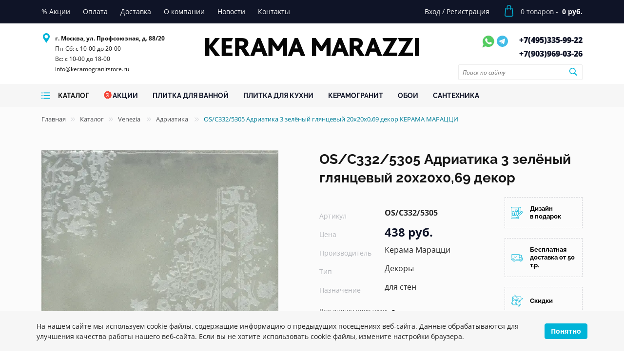

--- FILE ---
content_type: text/html; charset=UTF-8
request_url: https://keramogranitstore.ru/catalog/dekory-20-20-os-c332-5305.html
body_size: 37895
content:
<!DOCTYPE html><html lang="ru"><head><script>
        if(window.navigator.userAgent.indexOf('MSIE ') > -1 || window.navigator.userAgent.indexOf('Trident/') > -1){
            window.location.href = "/oldBrowser.php";
        }
    </script><title>OS/C332/5305 Адриатика 3 зелёный глянцевый 20x20x0,69 декор — купить по цене 438 руб. — Keramogranit Store</title><meta name="viewport" content="width=device-width, initial-scale=1">
    <meta name="format-detection" content="telephone=no">
    <meta name="theme-color" content="#fff">
    <link rel="manifest" href="/manifest.webmanifest">
    <link rel="shortcut icon" href="/favicon.svg" type="image/svg+xml">
    <link rel="alternate shortcut icon" href="/favicon.png"  type="image/png">
    <link rel="apple-touch-icon" href="/touch-icon-iphone.png">
    <link rel="apple-touch-icon" sizes="76x76" href="/favicon_76.png">
    <link rel="apple-touch-icon" sizes="120x120" href="/favicon_120.png">
    <link rel="apple-touch-icon" sizes="152x152" href="/favicon_152.png">
    <link rel="apple-touch-icon" sizes="180x180" href="/favicon_180.png">
    <link rel="apple-touch-icon" sizes="192x192" href="/favicon_192.png">
    <link rel="apple-touch-icon" sizes="512x512" href="/favicon_512.png">
    <!--<link rel="preload" href="/bitrix/templates/plitka/fonts/Roboto-Regular.ttf" as="font" type="font/ttf" crossorigin="anonymous">-->
    <!--<link rel="preload" href="/bitrix/templates/plitka/fonts/Roboto-Bold.ttf" as="font" type="font/ttf" crossorigin="anonymous">-->
    <!--<link rel="preload" href="/bitrix/templates/plitka/fonts/Roboto-Thin.ttf" as="font" type="font/ttf" crossorigin="anonymous">-->
    <script type="application/ld+json">
{
    "@context" : "http://schema.org",
    "@type" : "Organization",
    "name" : "Интернет-магазин Kerama Marazzi",
    "email" : "info@keramogranitstore.ru",
    "url" : "https://keramogranitstore.ru",
    "contactPoint" : [
    { "@type" : "ContactPoint",
          "telephone" : "+74953359922",
          "contactType" : "Телефон 1",
          "email" : "info@keramogranitstore.ru",
          "url" : "https://keramogranitstore.ru"
    },{ "@type" : "ContactPoint",
          "telephone" : "+79039690326",
          "contactType" : "Телефон 2",
          "email" : "info@keramogranitstore.ru",
          "url" : "https://keramogranitstore.ru"
    } ],
    "address" : [
        { "@type" : "PostalAddress",
        "addressLocality" : "Москва",
        "streetAddress" : "ул. Профсоюзная, д. 88/20" 
        }
    ]
}
</script><script type="application/ld+json">
{
    "@context": "http://schema.org",
    "@type": "WebSite",
    "url": "https://keramogranitstore.ru/",
        "potentialAction": {
        "@type": "SearchAction",
        "target": "https://keramogranitstore.ru/catalog/?q={query}",
        "query-input": "required name=query"
    }
}
</script><script type="application/ld+json">
{
    "@context": "http://schema.org",
    "@type": "Store",
    "name": "Интернет-магазин KERAMA MARAZZI",
    "image": "https://keramogranitstore.ru/bitrix/templates/plitka/images/logo-d.png",
    "openingHoursSpecification": [
        {
            "@type": "OpeningHoursSpecification",
            "dayOfWeek": [
                "Понедельник",
                "Вторник",
                "Среда",
                "Четверг",
                "Пятница",
                "Суббота"
            ],
            "opens": "10:00",
            "closes": "20:00"
        },{
            "@type": "OpeningHoursSpecification",
            "dayOfWeek": [
                "Воскресенье"
            ],
            "opens": "10:00",
            "closes": "18:00"
        }
    ],
    "telephone": [
        "+74953359922",
        "+79039690326"
    ],
    "address" : [
        { "@type" : "PostalAddress",
        "addressLocality" : "Москва",
        "streetAddress" : "ул. Профсоюзная, д. 88/20" 
        }
    ],
    "priceRange": "RUB"
}
</script><link rel="stylesheet" media="all" href="/bitrix/templates/plitka/css/style.min.css" ><meta http-equiv="Content-Type" content="text/html; charset=UTF-8" />
<meta name="keywords" content="OS/C332/5305 Адриатика 3 зелёный глянцевый 20x20x0,69 декор фото характеристики интерьеры" />
<meta name="description" content="Заказать OS/C332/5305 Адриатика 3 зелёный глянцевый 20x20x0,69 декор в официальном интернет-магазине KERAMA MARAZZI keramogranitstore.ru. ⭐ Доставка по Москве и России. ☎️ +7 495 335-99-22" />
<script>
					if (Intl && Intl.DateTimeFormat)
					{
						const timezone = Intl.DateTimeFormat().resolvedOptions().timeZone;
						document.cookie = "BITRIX_SM_TZ=" + timezone + "; path=/; expires=Fri, 01 Jan 2027 00:00:00 +0300";
						
					}
				</script>
<meta property="og:title" content="OS/C332/5305 Адриатика 3 зелёный глянцевый 20x20x0,69 декор — купить по цене 438 руб. — Keramogranit Store">
<meta property="og:description" content="Заказать OS/C332/5305 Адриатика 3 зелёный глянцевый 20x20x0,69 декор в официальном интернет-магазине KERAMA MARAZZI keramogranitstore.ru. ⭐ Доставка по Москве и России. ☎️ +7 495 335-99-22">
<meta property="og:image" content="https://keramogranitstore.ru/images/kerama-marrazi/product/o/dekory-os-c332-5305.jpg">
<meta property="og:type" content="website">
<meta property="og:url" content="https://keramogranitstore.ru/catalog/dekory-20-20-os-c332-5305.html">
<link rel="canonical" href="https://keramogranitstore.ru/catalog/dekory-20-20-os-c332-5305.html" >

<script>
//    if (navigator.serviceWorker.controller) {
//    //  console.log('[PWA Builder] active service worker found, no need to register')
//    } else {
//      navigator.serviceWorker.register('/sw.js', {
//        scope: '/'
//      }).then(function(reg) {
//    //    console.log('Service worker has been registered for scope:'+ reg.scope);
//      });
//    }
    </script></head><body class="main_page"><!-- Google Tag Manager (noscript) -->
<!--<noscript><iframe src="https://www.googletagmanager.com/ns.html?id=GTM-W394ZZH" height="0" width="0" style="display:none;visibility:hidden"></iframe></noscript>-->
<!-- End Google Tag Manager (noscript) -->
<!-- Yandex.Metrika counter -->
<script>
   (function(m,e,t,r,i,k,a){m[i]=m[i]||function(){(m[i].a=m[i].a||[]).push(arguments)};
   m[i].l=1*new Date();k=e.createElement(t),a=e.getElementsByTagName(t)[0],k.async=1,k.src=r,a.parentNode.insertBefore(k,a)})
   (window, document, "script", "https://mc.yandex.ru/metrika/tag.js", "ym");

   ym(86043502, "init", {
        clickmap:true,
        trackLinks:true,
        accurateTrackBounce:true
   });
</script>
<noscript><div><img src="https://mc.yandex.ru/watch/86043502" style="position:absolute; left:-9999px;" alt="" /></div></noscript>
<!-- /Yandex.Metrika counter --><div class="out"><header class="header"><div class="top-line"><div class="container"><div class="row"><div class="col-xl-8 col-lg-7 col-sm-2 col-3 left-top-menu"><ul class="top-menu"><li class="top-menu-item"><a href="/sales/" class="top-menu-item-link"><span class="top-menu-item-link__name">% Акции</span></a></li><li class="top-menu-item"><a href="/about/pay/" class="top-menu-item-link"><span class="top-menu-item-link__name">Оплата</span></a></li><li class="top-menu-item"><a href="/about/delivery/" class="top-menu-item-link"><span class="top-menu-item-link__name">Доставка</span></a></li><li class="top-menu-item"><a href="/about/" class="top-menu-item-link"><span class="top-menu-item-link__name">О компании</span></a></li><li class="top-menu-item"><a href="/news/" class="top-menu-item-link"><span class="top-menu-item-link__name">Новости</span></a></li><li class="top-menu-item"><a href="/about/contacts/" class="top-menu-item-link"><span class="top-menu-item-link__name">Контакты</span></a></li></ul><div class="mobile-menu"><svg class="menu-icon"><use xlink:href="#menu-icon"></use></svg><span>меню</span></div></div><div class="col-xl-4 col-lg-5 col-sm-10 col-9 right-top-menu"><ul class="top-menu"><li class="top-menu-item"><a href="/personal/" class="top-menu-item-link"><span class="top-menu-item-link__name">Вход</span></a> <span>/</span> <a href="/personal/" class="top-menu-item-link"><span class="top-menu-item-link__name">Регистрация</span></a></li></ul><div class="top-menu-cart"><a href="/personal/cart/"><div class="top-menu-cart-content"><svg class="bag"><use xlink:href="#cart-icon"></use></svg><span class="mobile-counter cart__counter">0</span><div class="cart-detail"><div class="count"><span class="counter cart__counter">0</span> товаров - </div><div class="price"><span class="total cart__total">0 руб.</span></div></div></div></a></div><div class="right-mobile-menu"><div class="user-actions"><ul><li><a href="/personal/" class="font0">Профиль<svg class="account"><use xlink:href="#user-icon"></use></svg></a></li></ul></div></div></div></div></div></div><div class="bottom-line"><div class="container"><div class="row"><div class="col-xl-3 col-md-6 order-m3 z-none"><div class="row header-info-row p-left"><div class="header-info"><svg class="pin"><use xlink:href="#pin-icon"></use></svg><ul class="header-info-adress"><li class="header-info-item"><strong>г. Москва, ул. Профсоюзная, д. 88/20</strong></li><li class="header-info-item in">Пн-Сб: с 10-00 до 20-00<br>
Вс: с 10-00 до 18-00<br><a class="header-info-phone-item__link" href="mailto:info@keramogranitstore.ru">info@keramogranitstore.ru</a></li></ul></div></div></div><div class="col-xl-6 col-md-12 order-m1 z-none"><div class="logo-wrap"><div class="logo"><a href="/"><img src="/bitrix/templates/plitka/images/logo-d.png" alt="Интернет-магазин Керама Марацци" title="Интернет-магазин Керама Марацци" width="439" height="62"></a></div></div></div><div class="col-xl-3 col-md-6 order-m2 z-none"><div class="row header-info-row right p-right p-left"><div class="header-info"><div class="header-info-messengers"><a href="https://wa.me/79039690326" class="font0">Whatsapp<svg class="whatsapp"><use xlink:href="#whatsapp-icon"></use></svg></a><a href="https://t.me/keramogranit_store" class="font0">Telegram<img src="/bitrix/templates/plitka/images/telegram.svg" alt="tg" width="28" height="28" style="vertical-align: text-top;"></a></div><ul class="header-info-phone"><li class="header-info-phone-item"><a href="tel:+74953359922" class="header-info-phone-item__link">+7(495)<span>335-99-22</span></a></li><li class="header-info-phone-item"><a href="tel:+79039690326" class="header-info-phone-item__link">+7(903)<span>969-03-26</span></a></li></ul></div><div class="head-search"><form action="/search/" method="get" id="header-search-form1" class="header-search-form"><input class="find_field" name="search" type="text" placeholder="Поиск по сайту" id="search-word1" required onclick="runSearchAutocomplete(this);"><button class="find_button font0">Поиск<svg width="17" height="16" viewBox="0 0 17 16" fill="none" xmlns="http://www.w3.org/2000/svg"><path d="M7.3584 12.9541C8.7207 12.9541 9.98633 12.5234 11.0322 11.7939L14.873 15.6348C15.0752 15.8369 15.3389 15.9336 15.6201 15.9336C16.209 15.9336 16.6309 15.4766 16.6309 14.8965C16.6309 14.624 16.543 14.3691 16.3408 14.167L12.5264 10.3438C13.3262 9.27148 13.8008 7.94434 13.8008 6.51172C13.8008 2.96094 10.9004 0.0693359 7.3584 0.0693359C3.81641 0.0693359 0.916016 2.95215 0.916016 6.51172C0.916016 10.0537 3.80762 12.9541 7.3584 12.9541ZM7.3584 11.4512C4.64258 11.4512 2.41016 9.21875 2.41016 6.51172C2.41016 3.80469 4.64258 1.57227 7.3584 1.57227C10.0654 1.57227 12.2979 3.80469 12.2979 6.51172C12.2979 9.21875 10.0654 11.4512 7.3584 11.4512Z" fill="#00B4D8"/></svg></button></form></div></div></div></div></div></div><div class="catalog-line"><div class="container"><div class="row catalog-line-row"><div class="col-xl-9 col-lg-12 order-md-1 col-md-3 col-5 col-catalog z-none"><div class="catalog-row"><div class="catalog-btn catalog-dd-btn_"><a href="/catalog/"><svg class="catalog-burger"><use xlink:href="#catalog-burger-icon"></use></svg><span class="catalog-menu-item-link__name">Каталог</span></a></div><div class="dd-catalog" style="display: none;"></div><nav><ul class="catalog-menu"><li class="catalog-menu-item"><a href="/sales/" class="catalog-menu-item-link"><svg class="acii"><use xlink:href="#acii-icon"></use></svg><span class="catalog-menu-item-link__name">Акции</span></a></li><li class="catalog-menu-item"><a href="/catalog/plitka-dlja-vannoj/" class="catalog-menu-item-link"><span class="catalog-menu-item-link__name">ПЛИТКА ДЛЯ ВАННОЙ</span></a></li><li class="catalog-menu-item"><a href="/catalog/plitka-dlja-kuhni/" class="catalog-menu-item-link"><span class="catalog-menu-item-link__name">ПЛИТКА ДЛЯ КУХНИ</span></a></li><li class="catalog-menu-item"><a href="/catalog/keramicheskij-granit-kerama-marazzi/" class="catalog-menu-item-link"><span class="catalog-menu-item-link__name">КЕРАМОГРАНИТ</span></a></li><li class="catalog-menu-item"><a href="/catalog/oboi-kerama-marazzi/" class="catalog-menu-item-link"><span class="catalog-menu-item-link__name">ОБОИ</span></a></li><li class="catalog-menu-item"><a href="/catalog/santekhnika/" class="catalog-menu-item-link"><span class="catalog-menu-item-link__name">САНТЕХНИКА</span></a></li></ul></nav></div></div><div class="col-xl-3 col-lg-12 order-md-2 col-md-9 col-7 col-search z-none"><form action="/search/" method="get" id="header-search-form" class="header-search-form"><input class="find_field" name="search" type="text" placeholder="Поиск по сайту" id="search-word" required onclick="runSearchAutocomplete(this);"><button class="find_button font0">Поиск<svg width="17" height="16" viewBox="0 0 17 16" fill="none" xmlns="http://www.w3.org/2000/svg"><path d="M7.3584 12.9541C8.7207 12.9541 9.98633 12.5234 11.0322 11.7939L14.873 15.6348C15.0752 15.8369 15.3389 15.9336 15.6201 15.9336C16.209 15.9336 16.6309 15.4766 16.6309 14.8965C16.6309 14.624 16.543 14.3691 16.3408 14.167L12.5264 10.3438C13.3262 9.27148 13.8008 7.94434 13.8008 6.51172C13.8008 2.96094 10.9004 0.0693359 7.3584 0.0693359C3.81641 0.0693359 0.916016 2.95215 0.916016 6.51172C0.916016 10.0537 3.80762 12.9541 7.3584 12.9541ZM7.3584 11.4512C4.64258 11.4512 2.41016 9.21875 2.41016 6.51172C2.41016 3.80469 4.64258 1.57227 7.3584 1.57227C10.0654 1.57227 12.2979 3.80469 12.2979 6.51172C12.2979 9.21875 10.0654 11.4512 7.3584 11.4512Z" fill="#00B4D8"/></svg></button></form></div></div></div></div><div id="mobile-popup-menu"><div class="mobile-popup-menu"></div></div></header><main class="content-page"><div class="breadcrumbs"><div class="container"><div class="row"><div class="col-12"><div><a href="/">Главная</a><span class="divider"><svg width="9" height="9" viewBox="0 0 9 9" fill="none" xmlns="http://www.w3.org/2000/svg"><path d="M4.77148 8.70312C4.89844 8.70312 5.01074 8.6543 5.09863 8.56641L8.73633 5.01172C8.83887 4.91406 8.8877 4.79688 8.8877 4.66504C8.8877 4.5332 8.83398 4.40625 8.73633 4.31348L5.09863 0.758789C5.01074 0.670898 4.89844 0.62207 4.77148 0.62207C4.50781 0.62207 4.30273 0.827148 4.30273 1.08594C4.30273 1.21289 4.35645 1.33008 4.43945 1.41797L7.75977 4.66504L4.43945 7.90723C4.35645 7.99512 4.30273 8.1123 4.30273 8.23926C4.30273 8.50293 4.50781 8.70312 4.77148 8.70312ZM0.640625 8.70312C0.772461 8.70312 0.884766 8.6543 0.972656 8.56641L4.61035 5.01172C4.70801 4.91406 4.76172 4.79688 4.76172 4.66504C4.76172 4.5332 4.70801 4.40625 4.60547 4.31348L0.967773 0.758789C0.879883 0.670898 0.772461 0.62207 0.640625 0.62207C0.381836 0.62207 0.176758 0.827148 0.176758 1.08594C0.176758 1.21289 0.230469 1.33008 0.313477 1.41797L3.63379 4.66504L0.313477 7.90723C0.230469 7.99512 0.176758 8.1123 0.176758 8.23926C0.176758 8.50293 0.381836 8.70312 0.640625 8.70312Z" fill="#D2D3D7"/></svg></span><a href="/catalog/">Каталог</a><span class="divider"><svg width="9" height="9" viewBox="0 0 9 9" fill="none" xmlns="http://www.w3.org/2000/svg"><path d="M4.77148 8.70312C4.89844 8.70312 5.01074 8.6543 5.09863 8.56641L8.73633 5.01172C8.83887 4.91406 8.8877 4.79688 8.8877 4.66504C8.8877 4.5332 8.83398 4.40625 8.73633 4.31348L5.09863 0.758789C5.01074 0.670898 4.89844 0.62207 4.77148 0.62207C4.50781 0.62207 4.30273 0.827148 4.30273 1.08594C4.30273 1.21289 4.35645 1.33008 4.43945 1.41797L7.75977 4.66504L4.43945 7.90723C4.35645 7.99512 4.30273 8.1123 4.30273 8.23926C4.30273 8.50293 4.50781 8.70312 4.77148 8.70312ZM0.640625 8.70312C0.772461 8.70312 0.884766 8.6543 0.972656 8.56641L4.61035 5.01172C4.70801 4.91406 4.76172 4.79688 4.76172 4.66504C4.76172 4.5332 4.70801 4.40625 4.60547 4.31348L0.967773 0.758789C0.879883 0.670898 0.772461 0.62207 0.640625 0.62207C0.381836 0.62207 0.176758 0.827148 0.176758 1.08594C0.176758 1.21289 0.230469 1.33008 0.313477 1.41797L3.63379 4.66504L0.313477 7.90723C0.230469 7.99512 0.176758 8.1123 0.176758 8.23926C0.176758 8.50293 0.381836 8.70312 0.640625 8.70312Z" fill="#D2D3D7"/></svg></span><a href="/catalog/venezia-kerama-marazzi/">Venezia </a><span class="divider"><svg width="9" height="9" viewBox="0 0 9 9" fill="none" xmlns="http://www.w3.org/2000/svg"><path d="M4.77148 8.70312C4.89844 8.70312 5.01074 8.6543 5.09863 8.56641L8.73633 5.01172C8.83887 4.91406 8.8877 4.79688 8.8877 4.66504C8.8877 4.5332 8.83398 4.40625 8.73633 4.31348L5.09863 0.758789C5.01074 0.670898 4.89844 0.62207 4.77148 0.62207C4.50781 0.62207 4.30273 0.827148 4.30273 1.08594C4.30273 1.21289 4.35645 1.33008 4.43945 1.41797L7.75977 4.66504L4.43945 7.90723C4.35645 7.99512 4.30273 8.1123 4.30273 8.23926C4.30273 8.50293 4.50781 8.70312 4.77148 8.70312ZM0.640625 8.70312C0.772461 8.70312 0.884766 8.6543 0.972656 8.56641L4.61035 5.01172C4.70801 4.91406 4.76172 4.79688 4.76172 4.66504C4.76172 4.5332 4.70801 4.40625 4.60547 4.31348L0.967773 0.758789C0.879883 0.670898 0.772461 0.62207 0.640625 0.62207C0.381836 0.62207 0.176758 0.827148 0.176758 1.08594C0.176758 1.21289 0.230469 1.33008 0.313477 1.41797L3.63379 4.66504L0.313477 7.90723C0.230469 7.99512 0.176758 8.1123 0.176758 8.23926C0.176758 8.50293 0.381836 8.70312 0.640625 8.70312Z" fill="#D2D3D7"/></svg></span><a href="/catalog/venezia-kerama-marazzi/adriatica/">Адриатика </a><span class="divider"><svg width="9" height="9" viewBox="0 0 9 9" fill="none" xmlns="http://www.w3.org/2000/svg"><path d="M4.77148 8.70312C4.89844 8.70312 5.01074 8.6543 5.09863 8.56641L8.73633 5.01172C8.83887 4.91406 8.8877 4.79688 8.8877 4.66504C8.8877 4.5332 8.83398 4.40625 8.73633 4.31348L5.09863 0.758789C5.01074 0.670898 4.89844 0.62207 4.77148 0.62207C4.50781 0.62207 4.30273 0.827148 4.30273 1.08594C4.30273 1.21289 4.35645 1.33008 4.43945 1.41797L7.75977 4.66504L4.43945 7.90723C4.35645 7.99512 4.30273 8.1123 4.30273 8.23926C4.30273 8.50293 4.50781 8.70312 4.77148 8.70312ZM0.640625 8.70312C0.772461 8.70312 0.884766 8.6543 0.972656 8.56641L4.61035 5.01172C4.70801 4.91406 4.76172 4.79688 4.76172 4.66504C4.76172 4.5332 4.70801 4.40625 4.60547 4.31348L0.967773 0.758789C0.879883 0.670898 0.772461 0.62207 0.640625 0.62207C0.381836 0.62207 0.176758 0.827148 0.176758 1.08594C0.176758 1.21289 0.230469 1.33008 0.313477 1.41797L3.63379 4.66504L0.313477 7.90723C0.230469 7.99512 0.176758 8.1123 0.176758 8.23926C0.176758 8.50293 0.381836 8.70312 0.640625 8.70312Z" fill="#D2D3D7"/></svg></span><span class="active">OS/C332/5305 Адриатика 3 зелёный глянцевый 20x20x0,69 декор КЕРАМА МАРАЦЦИ</span></div></div></div><script type="application/ld+json">
{
 "@context": "http://schema.org",
 "@type": "BreadcrumbList",
 "itemListElement":
 [
  {
            "@type": "ListItem",
            "position": 1,
            "item":
            {
             "@id": "/",
             "name": "Главная"
             }
           },{
            "@type": "ListItem",
            "position": 2,
            "item":
            {
             "@id": "/catalog/",
             "name": "Каталог"
             }
           },{
            "@type": "ListItem",
            "position": 3,
            "item":
            {
             "@id": "/catalog/venezia-kerama-marazzi/",
             "name": "Venezia "
             }
           },{
            "@type": "ListItem",
            "position": 4,
            "item":
            {
             "@id": "/catalog/venezia-kerama-marazzi/adriatica/",
             "name": "Адриатика "
             }
           },{
            "@type": "ListItem",
            "position": 5,
            "item":
            {
             "@id": "",
             "name": "OS/C332/5305 Адриатика 3 зелёный глянцевый 20x20x0,69 декор КЕРАМА МАРАЦЦИ"
             }
           }
 ]
}
</script></div></div><script type="application/ld+json">{
    "@context": "http://schema.org",
    "@type": "Product",
    "description": "<p>Производитель: <span>Керама Марацци</span></p><p>Назначение: <span>для стен</span></p><p>Единица измерения: <span>шт</span></p><p>Размер: <span>20*20 см</span></p><p>Тип поверхности: <span>глянцевая</span></p><p>Рисунок: <span>майолика, орнамент</span></p><p>Плиток в упаковке: <span>10</span></p><p>Метраж упаковки: <span>0.0000</span></p>",
    "name": "OS/C332/5305 Адриатика 3 зелёный глянцевый 20x20x0,69 декор",
    "image": "https://keramogranitstore.ru/images/kerama-marrazi/product/o/dekory-os-c332-5305.jpg",
    "brand": "Керама Марацци",
    "sku": "OS/C332/5305",
    "offers": {
        "sku": "",
        "@type": "Offer",
        "availability": "http://schema.org/InStock",
        "url": "https://keramogranitstore.ru/catalog/dekory-20-20-os-c332-5305.html",
        "price": "438",
        "priceCurrency": "RUB",
        "priceValidUntil": "2027-01-12"
    },
    "review": []
}</script><section class="colection"><div class="container"><div class="row"><div class="col-xl-6 col-lg-6 col-md-12 z-none"><div class="collect-slider-wrapper mt-40"><div class="collect-slider-preview js-slider-single slider-main"><div class="slide"><a href="/images/kerama-marrazi/product/o/dekory-os-c332-5305.jpg" data-fancybox="gallery"><picture><source srcset="/images/webp/kerama-marrazi/product/o/dekory-os-c332-5305.webp" type="image/webp"><source srcset="/images/kerama-marrazi/product/o/dekory-os-c332-5305.jpg" type="image/jpeg"><img src="/images/kerama-marrazi/product/o/dekory-os-c332-5305.jpg" loading="lazy" title="OS/C332/5305 Адриатика 3 зелёный глянцевый 20x20x0,69 декор" alt="OS/C332/5305 Адриатика 3 зелёный глянцевый 20x20x0,69 декор" width="600" height="600"></picture></a></div></div></div></div><div class="col-xl-6 col-lg-6 col-md-12 z-none"><div class="row mt-40"><div class="col-md-12 z-none"><h1 class="black-title">OS/C332/5305 Адриатика 3 зелёный глянцевый 20x20x0,69 декор</h1></div><div class="col-xl-8 col-md-12 z-none"><div class="colection-info"><table><tbody><tr><td class="dt">Артикул</td><td class="dd"><strong>OS/C332/5305</strong></td></tr><tr><td class="dt">Цена</td><td class="dd"><div class="red-btn">438 руб.</div></td></tr><tr><td class="dt">Производитель</td><td class="dd">Керама Марацци </td></tr><tr><td class="dt">Тип</td><td class="dd">Декоры </td></tr><tr><td class="dt">Назначение</td><td class="dd">для стен </td></tr><tr class="colection-info-hidden"><td class="dt">Единица измерения</td><td class="dd">шт </td></tr><tr class="colection-info-hidden"><td class="dt">Размер</td><td class="dd">20*20 см</td></tr><tr class="colection-info-hidden"><td class="dt">Тип поверхности</td><td class="dd">глянцевая </td></tr><tr class="colection-info-hidden"><td class="dt">Рисунок</td><td class="dd">майолика / орнамент </td></tr><tr class="colection-info-hidden"><td class="dt">Плиток в упаковке</td><td class="dd">10 шт</td></tr><tr class="colection-info-hidden"><td class="dt">Цвет</td><td class="dd">зеленый </td></tr><tr class="colection-info-hidden"><td class="dt">Вес</td><td class="dd">0.488 кг</td></tr></tbody></table><div class="dropdown"><a href="javascript:void(0);" onclick="$('.colection-info-hidden').toggle('fast');$(this).toggleClass('open')">Все характеристики</a> </div><div class="collect-item-block product-form"><div class="collect-item__frequency" data-measure="psc"><div class="count-block__btns"><a href="javascript:void(0)" class="minus">–</a><input id="inp_1_76872" class="value qty" type="text" name="count" value="1" data-step="1"><a href="javascript:void(0)" class="plus">+</a></div></div><div class="count-block__portion"><label for="inp_1_76872" class="check-measure active" data-measure="psc">шт.</label></div><div class="calc-price- hidden" data-base-price="438" data-currency="RUB" style="display:none;"><span></span></div><a href="#" class="blue-btn mt-12 add2cart" data-product-id="330096" data-set-text="В корзине">В корзину</a></div></div></div><div class="col-xl-4"><div class="collection-links"><a href="/ceramic3d/">
    <div class="collection-link">
        <svg class="design-icon">
        <use xlink:href="#design-icon"></use>
        </svg>
        <span>Дизайн в подарок</span>
    </div>
</a>

<a href="/about/delivery/">
    <div class="collection-link">
        <svg class="design-icon">
        <use xlink:href="#shipped-icon"></use>
        </svg>
        <span>Бесплатная доставка от 50 т.р.</span>
    </div>
</a>

<a href="/sales/">
    <div class="collection-link">
        <svg class="design-icon">
        <use xlink:href="#jigsaw-icon"></use>
        </svg>
        <span>Скидки</span>
    </div>
</a></div></div></div></div></div></div></section><section class="other-colections"><div class="container"><div class="row"><div class="col-md-12 in_row z-none"><h2 class="block-title">Другие товары коллекции</h2></div></div><div class="row page_nav_1_content"><div class="col-lg-3 col-md-6  z-none" data-tile="bordyury"><div class="collect-item"><script type="application/ld+json">{
            "@context": "http://schema.org",
            "@type": "Product",
            "description": "",
            "name": "PRA010 Карандаш Адриатика серый глянцевый 20x2x1,3 бордюр",
            "image": "https://keramogranitstore.ru/images/kerama-marrazi/product/o/bordyury-pra010.jpg",
            "brand": "Керама Марацци",
            "sku": "PRA010",
            "offers": {
                "sku": "",
                "@type": "Offer",
                "availability": "http://schema.org/InStock",
                "url": "https://keramogranitstore.ru",
                "price": "157",
                "priceCurrency": "RUB",
                "priceValidUntil": "2027-01-19"
            },
            "review": []
        }</script><a href="/images/kerama-marrazi/product/o/bordyury-pra010.jpg" data-fancybox="products"><div class="collect-item-image-wrapper"><picture><source srcset="/images/webp/kerama-marrazi/product/m/bordyury-pra010.webp" type="image/webp"><source srcset="/images/kerama-marrazi/product/m/bordyury-pra010.jpg" type="image/jpeg"><img src="/images/kerama-marrazi/product/m/bordyury-pra010.jpg" width="341" height="34" loading="lazy" alt="фото PRA010 Карандаш Адриатика серый глянцевый 20x2x1,3 бордюр КЕРАМА МАРАЦЦИ" title="PRA010 Карандаш Адриатика серый глянцевый 20x2x1,3 бордюр КЕРАМА МАРАЦЦИ"></picture></div></a><div class="collect-item-wrapper"><div class="collect-item__property">Артикул: <span class="value">PRA010</span></div><div class="collect-item__property">Размер: 2*20 см</div><div class="collect-item__property">Вес: 0.082 кг</div><div class="collect-item__name"><a  href="/catalog/bordyury-20-2-pra010.html">PRA010 Карандаш Адриатика серый глянцевый 20x2x1,3 бордюр</a></div><div class="collect-item__properties"><div class="collect-item__property"><span class="value">Плиток в упаковке: <span class="counts">24</span> шт</span></div><div class="collect-item__property"><span class="value price">157.20 руб.</span></div></div><div class="collect-item-block product-form"><div class="collect-item__frequency" data-measure="psc"><div class="count-block__btns"><a href="javascript:void(0)" class="minus">–</a><input id="inp_1_93940" class="value qty" type="text" name="count" value="1" data-step="1"><a href="javascript:void(0)" class="plus">+</a></div></div><div class="count-block__portion"><label for="inp_1_93940" class="check-measure active" data-measure="psc">шт.</label></div><div class="calc-price-330105 hidden" data-base-price="157.2" data-currency="RUB" style="display:none;"><span></span></div><a href="#" class="add2cart" data-product-id="330105"><div class="cart-btn"><svg class="shop-icon"><use xlink:href="#shop-icon"></use></svg></div></a></div></div></div></div><div class="col-lg-3 col-md-6  z-none" data-tile="bordyury"><div class="collect-item"><script type="application/ld+json">{
            "@context": "http://schema.org",
            "@type": "Product",
            "description": "",
            "name": "PRA009 Карандаш Адриатика зелёный глянцевый 20x2x1,3 бордюр",
            "image": "https://keramogranitstore.ru/images/kerama-marrazi/product/o/bordyury-pra009.jpg",
            "brand": "Керама Марацци",
            "sku": "PRA009",
            "offers": {
                "sku": "",
                "@type": "Offer",
                "availability": "http://schema.org/InStock",
                "url": "https://keramogranitstore.ru",
                "price": "157",
                "priceCurrency": "RUB",
                "priceValidUntil": "2027-01-19"
            },
            "review": []
        }</script><a href="/images/kerama-marrazi/product/o/bordyury-pra009.jpg" data-fancybox="products"><div class="collect-item-image-wrapper"><picture><source srcset="/images/webp/kerama-marrazi/product/m/bordyury-pra009.webp" type="image/webp"><source srcset="/images/kerama-marrazi/product/m/bordyury-pra009.jpg" type="image/jpeg"><img src="/images/kerama-marrazi/product/m/bordyury-pra009.jpg" width="341" height="34" loading="lazy" alt="фото PRA009 Карандаш Адриатика зелёный глянцевый 20x2x1,3 бордюр КЕРАМА МАРАЦЦИ" title="PRA009 Карандаш Адриатика зелёный глянцевый 20x2x1,3 бордюр КЕРАМА МАРАЦЦИ"></picture></div></a><div class="collect-item-wrapper"><div class="collect-item__property">Артикул: <span class="value">PRA009</span></div><div class="collect-item__property">Размер: 2*20 см</div><div class="collect-item__property">Вес: 0.082 кг</div><div class="collect-item__name"><a  href="/catalog/bordyury-20-2-pra009.html">PRA009 Карандаш Адриатика зелёный глянцевый 20x2x1,3 бордюр</a></div><div class="collect-item__properties"><div class="collect-item__property"><span class="value">Плиток в упаковке: <span class="counts">24</span> шт</span></div><div class="collect-item__property"><span class="value price">157.20 руб.</span></div></div><div class="collect-item-block product-form"><div class="collect-item__frequency" data-measure="psc"><div class="count-block__btns"><a href="javascript:void(0)" class="minus">–</a><input id="inp_1_2332" class="value qty" type="text" name="count" value="1" data-step="1"><a href="javascript:void(0)" class="plus">+</a></div></div><div class="count-block__portion"><label for="inp_1_2332" class="check-measure active" data-measure="psc">шт.</label></div><div class="calc-price-330104 hidden" data-base-price="157.2" data-currency="RUB" style="display:none;"><span></span></div><a href="#" class="add2cart" data-product-id="330104"><div class="cart-btn"><svg class="shop-icon"><use xlink:href="#shop-icon"></use></svg></div></a></div></div></div></div><div class="col-lg-3 col-md-6  z-none" data-tile="bordyury"><div class="collect-item"><script type="application/ld+json">{
            "@context": "http://schema.org",
            "@type": "Product",
            "description": "",
            "name": "PRA008 Карандаш Адриатика бежевый глянцевый 20x2x1,3 бордюр",
            "image": "https://keramogranitstore.ru/images/kerama-marrazi/product/o/bordyury-pra008.jpg",
            "brand": "Керама Марацци",
            "sku": "PRA008",
            "offers": {
                "sku": "",
                "@type": "Offer",
                "availability": "http://schema.org/InStock",
                "url": "https://keramogranitstore.ru",
                "price": "157",
                "priceCurrency": "RUB",
                "priceValidUntil": "2027-01-19"
            },
            "review": []
        }</script><a href="/images/kerama-marrazi/product/o/bordyury-pra008.jpg" data-fancybox="products"><div class="collect-item-image-wrapper"><picture><source srcset="/images/webp/kerama-marrazi/product/m/bordyury-pra008.webp" type="image/webp"><source srcset="/images/kerama-marrazi/product/m/bordyury-pra008.jpg" type="image/jpeg"><img src="/images/kerama-marrazi/product/m/bordyury-pra008.jpg" width="341" height="34" loading="lazy" alt="фото PRA008 Карандаш Адриатика бежевый глянцевый 20x2x1,3 бордюр КЕРАМА МАРАЦЦИ" title="PRA008 Карандаш Адриатика бежевый глянцевый 20x2x1,3 бордюр КЕРАМА МАРАЦЦИ"></picture></div></a><div class="collect-item-wrapper"><div class="collect-item__property">Артикул: <span class="value">PRA008</span></div><div class="collect-item__property">Размер: 2*20 см</div><div class="collect-item__property">Вес: 0.082 кг</div><div class="collect-item__name"><a  href="/catalog/bordyury-20-2-pra008.html">PRA008 Карандаш Адриатика бежевый глянцевый 20x2x1,3 бордюр</a></div><div class="collect-item__properties"><div class="collect-item__property"><span class="value">Плиток в упаковке: <span class="counts">24</span> шт</span></div><div class="collect-item__property"><span class="value price">157.20 руб.</span></div></div><div class="collect-item-block product-form"><div class="collect-item__frequency" data-measure="psc"><div class="count-block__btns"><a href="javascript:void(0)" class="minus">–</a><input id="inp_1_43011" class="value qty" type="text" name="count" value="1" data-step="1"><a href="javascript:void(0)" class="plus">+</a></div></div><div class="count-block__portion"><label for="inp_1_43011" class="check-measure active" data-measure="psc">шт.</label></div><div class="calc-price-330103 hidden" data-base-price="157.2" data-currency="RUB" style="display:none;"><span></span></div><a href="#" class="add2cart" data-product-id="330103"><div class="cart-btn"><svg class="shop-icon"><use xlink:href="#shop-icon"></use></svg></div></a></div></div></div></div><div class="col-lg-3 col-md-6  z-none" data-tile="bordyury"><div class="collect-item"><script type="application/ld+json">{
            "@context": "http://schema.org",
            "@type": "Product",
            "description": "",
            "name": "PRA007 Карандаш Адриатика голубой глянцевый 20x2x1,3 бордюр",
            "image": "https://keramogranitstore.ru/images/kerama-marrazi/product/o/bordyury-pra007.jpg",
            "brand": "Керама Марацци",
            "sku": "PRA007",
            "offers": {
                "sku": "",
                "@type": "Offer",
                "availability": "http://schema.org/InStock",
                "url": "https://keramogranitstore.ru",
                "price": "157",
                "priceCurrency": "RUB",
                "priceValidUntil": "2027-01-19"
            },
            "review": []
        }</script><a href="/images/kerama-marrazi/product/o/bordyury-pra007.jpg" data-fancybox="products"><div class="collect-item-image-wrapper"><picture><source srcset="/images/webp/kerama-marrazi/product/m/bordyury-pra007.webp" type="image/webp"><source srcset="/images/kerama-marrazi/product/m/bordyury-pra007.jpg" type="image/jpeg"><img src="/images/kerama-marrazi/product/m/bordyury-pra007.jpg" width="341" height="34" loading="lazy" alt="фото PRA007 Карандаш Адриатика голубой глянцевый 20x2x1,3 бордюр КЕРАМА МАРАЦЦИ" title="PRA007 Карандаш Адриатика голубой глянцевый 20x2x1,3 бордюр КЕРАМА МАРАЦЦИ"></picture></div></a><div class="collect-item-wrapper"><div class="collect-item__property">Артикул: <span class="value">PRA007</span></div><div class="collect-item__property">Размер: 2*20 см</div><div class="collect-item__property">Вес: 0.082 кг</div><div class="collect-item__name"><a  href="/catalog/bordyury-20-2-pra007.html">PRA007 Карандаш Адриатика голубой глянцевый 20x2x1,3 бордюр</a></div><div class="collect-item__properties"><div class="collect-item__property"><span class="value">Плиток в упаковке: <span class="counts">24</span> шт</span></div><div class="collect-item__property"><span class="value price">157.20 руб.</span></div></div><div class="collect-item-block product-form"><div class="collect-item__frequency" data-measure="psc"><div class="count-block__btns"><a href="javascript:void(0)" class="minus">–</a><input id="inp_1_29927" class="value qty" type="text" name="count" value="1" data-step="1"><a href="javascript:void(0)" class="plus">+</a></div></div><div class="count-block__portion"><label for="inp_1_29927" class="check-measure active" data-measure="psc">шт.</label></div><div class="calc-price-330102 hidden" data-base-price="157.2" data-currency="RUB" style="display:none;"><span></span></div><a href="#" class="add2cart" data-product-id="330102"><div class="cart-btn"><svg class="shop-icon"><use xlink:href="#shop-icon"></use></svg></div></a></div></div></div></div><div class="col-lg-3 col-md-6  z-none" data-tile="dekory"><div class="collect-item"><script type="application/ld+json">{
            "@context": "http://schema.org",
            "@type": "Product",
            "description": "",
            "name": "OS/D334/5306 Адриатика 4 серый глянцевый 20x20x0,69 декор",
            "image": "https://keramogranitstore.ru/images/kerama-marrazi/product/o/dekory-os-d334-5306.jpg",
            "brand": "Керама Марацци",
            "sku": "OS/D334/5306",
            "offers": {
                "sku": "",
                "@type": "Offer",
                "availability": "http://schema.org/InStock",
                "url": "https://keramogranitstore.ru",
                "price": "438",
                "priceCurrency": "RUB",
                "priceValidUntil": "2027-01-19"
            },
            "review": []
        }</script><a href="/images/kerama-marrazi/product/o/dekory-os-d334-5306.jpg" data-fancybox="products"><div class="collect-item-image-wrapper"><picture><source srcset="/images/webp/kerama-marrazi/product/m/dekory-os-d334-5306.webp" type="image/webp"><source srcset="/images/kerama-marrazi/product/m/dekory-os-d334-5306.jpg" type="image/jpeg"><img src="/images/kerama-marrazi/product/m/dekory-os-d334-5306.jpg" width="341" height="341" loading="lazy" alt="фото OS/D334/5306 Адриатика 4 серый глянцевый 20x20x0,69 декор КЕРАМА МАРАЦЦИ" title="OS/D334/5306 Адриатика 4 серый глянцевый 20x20x0,69 декор КЕРАМА МАРАЦЦИ"></picture></div></a><div class="collect-item-wrapper"><div class="collect-item__property">Артикул: <span class="value">OS/D334/5306</span></div><div class="collect-item__property">Размер: 20*20 см</div><div class="collect-item__property">Вес: 0.488 кг</div><div class="collect-item__name"><a  href="/catalog/dekory-20-20-os-d334-5306.html">OS/D334/5306 Адриатика 4 серый глянцевый 20x20x0,69 декор</a></div><div class="collect-item__properties"><div class="collect-item__property"><span class="value">Плиток в упаковке: <span class="counts">10</span> шт</span></div><div class="collect-item__property"><span class="value price">438 руб.</span></div></div><div class="collect-item-block product-form"><div class="collect-item__frequency" data-measure="psc"><div class="count-block__btns"><a href="javascript:void(0)" class="minus">–</a><input id="inp_1_48138" class="value qty" type="text" name="count" value="1" data-step="1"><a href="javascript:void(0)" class="plus">+</a></div></div><div class="count-block__portion"><label for="inp_1_48138" class="check-measure active" data-measure="psc">шт.</label></div><div class="calc-price-330101 hidden" data-base-price="438" data-currency="RUB" style="display:none;"><span></span></div><a href="#" class="add2cart" data-product-id="330101"><div class="cart-btn"><svg class="shop-icon"><use xlink:href="#shop-icon"></use></svg></div></a></div></div></div></div><div class="col-lg-3 col-md-6  z-none" data-tile="dekory"><div class="collect-item"><script type="application/ld+json">{
            "@context": "http://schema.org",
            "@type": "Product",
            "description": "",
            "name": "OS/D332/5306 Адриатика 3 серый глянцевый 20x20x0,69 декор",
            "image": "https://keramogranitstore.ru/images/kerama-marrazi/product/o/dekory-os-d332-5306.jpg",
            "brand": "Керама Марацци",
            "sku": "OS/D332/5306",
            "offers": {
                "sku": "",
                "@type": "Offer",
                "availability": "http://schema.org/InStock",
                "url": "https://keramogranitstore.ru",
                "price": "438",
                "priceCurrency": "RUB",
                "priceValidUntil": "2027-01-19"
            },
            "review": []
        }</script><a href="/images/kerama-marrazi/product/o/dekory-os-d332-5306.jpg" data-fancybox="products"><div class="collect-item-image-wrapper"><picture><source srcset="/images/webp/kerama-marrazi/product/m/dekory-os-d332-5306.webp" type="image/webp"><source srcset="/images/kerama-marrazi/product/m/dekory-os-d332-5306.jpg" type="image/jpeg"><img src="/images/kerama-marrazi/product/m/dekory-os-d332-5306.jpg" width="341" height="341" loading="lazy" alt="фото OS/D332/5306 Адриатика 3 серый глянцевый 20x20x0,69 декор КЕРАМА МАРАЦЦИ" title="OS/D332/5306 Адриатика 3 серый глянцевый 20x20x0,69 декор КЕРАМА МАРАЦЦИ"></picture></div></a><div class="collect-item-wrapper"><div class="collect-item__property">Артикул: <span class="value">OS/D332/5306</span></div><div class="collect-item__property">Размер: 20*20 см</div><div class="collect-item__property">Вес: 0.488 кг</div><div class="collect-item__name"><a  href="/catalog/dekory-20-20-os-d332-5306.html">OS/D332/5306 Адриатика 3 серый глянцевый 20x20x0,69 декор</a></div><div class="collect-item__properties"><div class="collect-item__property"><span class="value">Плиток в упаковке: <span class="counts">10</span> шт</span></div><div class="collect-item__property"><span class="value price">438 руб.</span></div></div><div class="collect-item-block product-form"><div class="collect-item__frequency" data-measure="psc"><div class="count-block__btns"><a href="javascript:void(0)" class="minus">–</a><input id="inp_1_51587" class="value qty" type="text" name="count" value="1" data-step="1"><a href="javascript:void(0)" class="plus">+</a></div></div><div class="count-block__portion"><label for="inp_1_51587" class="check-measure active" data-measure="psc">шт.</label></div><div class="calc-price-330100 hidden" data-base-price="438" data-currency="RUB" style="display:none;"><span></span></div><a href="#" class="add2cart" data-product-id="330100"><div class="cart-btn"><svg class="shop-icon"><use xlink:href="#shop-icon"></use></svg></div></a></div></div></div></div><div class="col-lg-3 col-md-6  z-none" data-tile="dekory"><div class="collect-item"><script type="application/ld+json">{
            "@context": "http://schema.org",
            "@type": "Product",
            "description": "",
            "name": "OS/D331/5306 Адриатика 2 серый глянцевый 20x20x0,69 декор",
            "image": "https://keramogranitstore.ru/images/kerama-marrazi/product/o/dekory-os-d331-5306.jpg",
            "brand": "Керама Марацци",
            "sku": "OS/D331/5306",
            "offers": {
                "sku": "",
                "@type": "Offer",
                "availability": "http://schema.org/InStock",
                "url": "https://keramogranitstore.ru",
                "price": "438",
                "priceCurrency": "RUB",
                "priceValidUntil": "2027-01-19"
            },
            "review": []
        }</script><a href="/images/kerama-marrazi/product/o/dekory-os-d331-5306.jpg" data-fancybox="products"><div class="collect-item-image-wrapper"><picture><source srcset="/images/webp/kerama-marrazi/product/m/dekory-os-d331-5306.webp" type="image/webp"><source srcset="/images/kerama-marrazi/product/m/dekory-os-d331-5306.jpg" type="image/jpeg"><img src="/images/kerama-marrazi/product/m/dekory-os-d331-5306.jpg" width="341" height="341" loading="lazy" alt="фото OS/D331/5306 Адриатика 2 серый глянцевый 20x20x0,69 декор КЕРАМА МАРАЦЦИ" title="OS/D331/5306 Адриатика 2 серый глянцевый 20x20x0,69 декор КЕРАМА МАРАЦЦИ"></picture></div></a><div class="collect-item-wrapper"><div class="collect-item__property">Артикул: <span class="value">OS/D331/5306</span></div><div class="collect-item__property">Размер: 20*20 см</div><div class="collect-item__property">Вес: 0.488 кг</div><div class="collect-item__name"><a  href="/catalog/dekory-20-20-os-d331-5306.html">OS/D331/5306 Адриатика 2 серый глянцевый 20x20x0,69 декор</a></div><div class="collect-item__properties"><div class="collect-item__property"><span class="value">Плиток в упаковке: <span class="counts">10</span> шт</span></div><div class="collect-item__property"><span class="value price">438 руб.</span></div></div><div class="collect-item-block product-form"><div class="collect-item__frequency" data-measure="psc"><div class="count-block__btns"><a href="javascript:void(0)" class="minus">–</a><input id="inp_1_17451" class="value qty" type="text" name="count" value="1" data-step="1"><a href="javascript:void(0)" class="plus">+</a></div></div><div class="count-block__portion"><label for="inp_1_17451" class="check-measure active" data-measure="psc">шт.</label></div><div class="calc-price-330099 hidden" data-base-price="438" data-currency="RUB" style="display:none;"><span></span></div><a href="#" class="add2cart" data-product-id="330099"><div class="cart-btn"><svg class="shop-icon"><use xlink:href="#shop-icon"></use></svg></div></a></div></div></div></div><div class="col-lg-3 col-md-6  z-none" data-tile="dekory"><div class="collect-item"><script type="application/ld+json">{
            "@context": "http://schema.org",
            "@type": "Product",
            "description": "",
            "name": "OS/D328/5306 Адриатика 1 серый глянцевый 20x20x0,69 декор",
            "image": "https://keramogranitstore.ru/images/kerama-marrazi/product/o/dekory-os-d328-5306.jpg",
            "brand": "Керама Марацци",
            "sku": "OS/D328/5306",
            "offers": {
                "sku": "",
                "@type": "Offer",
                "availability": "http://schema.org/InStock",
                "url": "https://keramogranitstore.ru",
                "price": "438",
                "priceCurrency": "RUB",
                "priceValidUntil": "2027-01-19"
            },
            "review": []
        }</script><a href="/images/kerama-marrazi/product/o/dekory-os-d328-5306.jpg" data-fancybox="products"><div class="collect-item-image-wrapper"><picture><source srcset="/images/webp/kerama-marrazi/product/m/dekory-os-d328-5306.webp" type="image/webp"><source srcset="/images/kerama-marrazi/product/m/dekory-os-d328-5306.jpg" type="image/jpeg"><img src="/images/kerama-marrazi/product/m/dekory-os-d328-5306.jpg" width="341" height="341" loading="lazy" alt="фото OS/D328/5306 Адриатика 1 серый глянцевый 20x20x0,69 декор КЕРАМА МАРАЦЦИ" title="OS/D328/5306 Адриатика 1 серый глянцевый 20x20x0,69 декор КЕРАМА МАРАЦЦИ"></picture></div></a><div class="collect-item-wrapper"><div class="collect-item__property">Артикул: <span class="value">OS/D328/5306</span></div><div class="collect-item__property">Размер: 20*20 см</div><div class="collect-item__property">Вес: 0.488 кг</div><div class="collect-item__name"><a  href="/catalog/dekory-20-20-os-d328-5306.html">OS/D328/5306 Адриатика 1 серый глянцевый 20x20x0,69 декор</a></div><div class="collect-item__properties"><div class="collect-item__property"><span class="value">Плиток в упаковке: <span class="counts">10</span> шт</span></div><div class="collect-item__property"><span class="value price">438 руб.</span></div></div><div class="collect-item-block product-form"><div class="collect-item__frequency" data-measure="psc"><div class="count-block__btns"><a href="javascript:void(0)" class="minus">–</a><input id="inp_1_19829" class="value qty" type="text" name="count" value="1" data-step="1"><a href="javascript:void(0)" class="plus">+</a></div></div><div class="count-block__portion"><label for="inp_1_19829" class="check-measure active" data-measure="psc">шт.</label></div><div class="calc-price-330098 hidden" data-base-price="438" data-currency="RUB" style="display:none;"><span></span></div><a href="#" class="add2cart" data-product-id="330098"><div class="cart-btn"><svg class="shop-icon"><use xlink:href="#shop-icon"></use></svg></div></a></div></div></div></div><div class="col-lg-3 col-md-6  z-none" data-tile="dekory"><div class="collect-item"><script type="application/ld+json">{
            "@context": "http://schema.org",
            "@type": "Product",
            "description": "",
            "name": "OS/C334/5305 Адриатика 4 зелёный глянцевый 20x20x0,69 декор",
            "image": "https://keramogranitstore.ru/images/kerama-marrazi/product/o/dekory-os-c334-5305.jpg",
            "brand": "Керама Марацци",
            "sku": "OS/C334/5305",
            "offers": {
                "sku": "",
                "@type": "Offer",
                "availability": "http://schema.org/InStock",
                "url": "https://keramogranitstore.ru",
                "price": "438",
                "priceCurrency": "RUB",
                "priceValidUntil": "2027-01-19"
            },
            "review": []
        }</script><a href="/images/kerama-marrazi/product/o/dekory-os-c334-5305.jpg" data-fancybox="products"><div class="collect-item-image-wrapper"><picture><source srcset="/images/webp/kerama-marrazi/product/m/dekory-os-c334-5305.webp" type="image/webp"><source srcset="/images/kerama-marrazi/product/m/dekory-os-c334-5305.jpg" type="image/jpeg"><img src="/images/kerama-marrazi/product/m/dekory-os-c334-5305.jpg" width="341" height="341" loading="lazy" alt="фото OS/C334/5305 Адриатика 4 зелёный глянцевый 20x20x0,69 декор КЕРАМА МАРАЦЦИ" title="OS/C334/5305 Адриатика 4 зелёный глянцевый 20x20x0,69 декор КЕРАМА МАРАЦЦИ"></picture></div></a><div class="collect-item-wrapper"><div class="collect-item__property">Артикул: <span class="value">OS/C334/5305</span></div><div class="collect-item__property">Размер: 20*20 см</div><div class="collect-item__property">Вес: 0.488 кг</div><div class="collect-item__name"><a  href="/catalog/dekory-20-20-os-c334-5305.html">OS/C334/5305 Адриатика 4 зелёный глянцевый 20x20x0,69 декор</a></div><div class="collect-item__properties"><div class="collect-item__property"><span class="value">Плиток в упаковке: <span class="counts">10</span> шт</span></div><div class="collect-item__property"><span class="value price">438 руб.</span></div></div><div class="collect-item-block product-form"><div class="collect-item__frequency" data-measure="psc"><div class="count-block__btns"><a href="javascript:void(0)" class="minus">–</a><input id="inp_1_31726" class="value qty" type="text" name="count" value="1" data-step="1"><a href="javascript:void(0)" class="plus">+</a></div></div><div class="count-block__portion"><label for="inp_1_31726" class="check-measure active" data-measure="psc">шт.</label></div><div class="calc-price-330097 hidden" data-base-price="438" data-currency="RUB" style="display:none;"><span></span></div><a href="#" class="add2cart" data-product-id="330097"><div class="cart-btn"><svg class="shop-icon"><use xlink:href="#shop-icon"></use></svg></div></a></div></div></div></div><div class="col-lg-3 col-md-6  z-none" data-tile="dekory"><div class="collect-item"><script type="application/ld+json">{
            "@context": "http://schema.org",
            "@type": "Product",
            "description": "",
            "name": "OS/C331/5305 Адриатика 2 зелёный глянцевый 20x20x0,69 декор",
            "image": "https://keramogranitstore.ru/images/kerama-marrazi/product/o/dekory-os-c331-5305.jpg",
            "brand": "Керама Марацци",
            "sku": "OS/C331/5305",
            "offers": {
                "sku": "",
                "@type": "Offer",
                "availability": "http://schema.org/InStock",
                "url": "https://keramogranitstore.ru",
                "price": "438",
                "priceCurrency": "RUB",
                "priceValidUntil": "2027-01-19"
            },
            "review": []
        }</script><a href="/images/kerama-marrazi/product/o/dekory-os-c331-5305.jpg" data-fancybox="products"><div class="collect-item-image-wrapper"><picture><source srcset="/images/webp/kerama-marrazi/product/m/dekory-os-c331-5305.webp" type="image/webp"><source srcset="/images/kerama-marrazi/product/m/dekory-os-c331-5305.jpg" type="image/jpeg"><img src="/images/kerama-marrazi/product/m/dekory-os-c331-5305.jpg" width="341" height="341" loading="lazy" alt="фото OS/C331/5305 Адриатика 2 зелёный глянцевый 20x20x0,69 декор КЕРАМА МАРАЦЦИ" title="OS/C331/5305 Адриатика 2 зелёный глянцевый 20x20x0,69 декор КЕРАМА МАРАЦЦИ"></picture></div></a><div class="collect-item-wrapper"><div class="collect-item__property">Артикул: <span class="value">OS/C331/5305</span></div><div class="collect-item__property">Размер: 20*20 см</div><div class="collect-item__property">Вес: 0.488 кг</div><div class="collect-item__name"><a  href="/catalog/dekory-20-20-os-c331-5305.html">OS/C331/5305 Адриатика 2 зелёный глянцевый 20x20x0,69 декор</a></div><div class="collect-item__properties"><div class="collect-item__property"><span class="value">Плиток в упаковке: <span class="counts">10</span> шт</span></div><div class="collect-item__property"><span class="value price">438 руб.</span></div></div><div class="collect-item-block product-form"><div class="collect-item__frequency" data-measure="psc"><div class="count-block__btns"><a href="javascript:void(0)" class="minus">–</a><input id="inp_1_14704" class="value qty" type="text" name="count" value="1" data-step="1"><a href="javascript:void(0)" class="plus">+</a></div></div><div class="count-block__portion"><label for="inp_1_14704" class="check-measure active" data-measure="psc">шт.</label></div><div class="calc-price-330095 hidden" data-base-price="438" data-currency="RUB" style="display:none;"><span></span></div><a href="#" class="add2cart" data-product-id="330095"><div class="cart-btn"><svg class="shop-icon"><use xlink:href="#shop-icon"></use></svg></div></a></div></div></div></div><div class="col-lg-3 col-md-6  z-none" data-tile="dekory"><div class="collect-item"><script type="application/ld+json">{
            "@context": "http://schema.org",
            "@type": "Product",
            "description": "",
            "name": "OS/C328/5305 Адриатика 1 зелёный глянцевый 20x20x0,69 декор",
            "image": "https://keramogranitstore.ru/images/kerama-marrazi/product/o/dekory-os-c328-5305.jpg",
            "brand": "Керама Марацци",
            "sku": "OS/C328/5305",
            "offers": {
                "sku": "",
                "@type": "Offer",
                "availability": "http://schema.org/InStock",
                "url": "https://keramogranitstore.ru",
                "price": "438",
                "priceCurrency": "RUB",
                "priceValidUntil": "2027-01-19"
            },
            "review": []
        }</script><a href="/images/kerama-marrazi/product/o/dekory-os-c328-5305.jpg" data-fancybox="products"><div class="collect-item-image-wrapper"><picture><source srcset="/images/webp/kerama-marrazi/product/m/dekory-os-c328-5305.webp" type="image/webp"><source srcset="/images/kerama-marrazi/product/m/dekory-os-c328-5305.jpg" type="image/jpeg"><img src="/images/kerama-marrazi/product/m/dekory-os-c328-5305.jpg" width="341" height="341" loading="lazy" alt="фото OS/C328/5305 Адриатика 1 зелёный глянцевый 20x20x0,69 декор КЕРАМА МАРАЦЦИ" title="OS/C328/5305 Адриатика 1 зелёный глянцевый 20x20x0,69 декор КЕРАМА МАРАЦЦИ"></picture></div></a><div class="collect-item-wrapper"><div class="collect-item__property">Артикул: <span class="value">OS/C328/5305</span></div><div class="collect-item__property">Размер: 20*20 см</div><div class="collect-item__property">Вес: 0.488 кг</div><div class="collect-item__name"><a  href="/catalog/dekory-20-20-os-c328-5305.html">OS/C328/5305 Адриатика 1 зелёный глянцевый 20x20x0,69 декор</a></div><div class="collect-item__properties"><div class="collect-item__property"><span class="value">Плиток в упаковке: <span class="counts">10</span> шт</span></div><div class="collect-item__property"><span class="value price">438 руб.</span></div></div><div class="collect-item-block product-form"><div class="collect-item__frequency" data-measure="psc"><div class="count-block__btns"><a href="javascript:void(0)" class="minus">–</a><input id="inp_1_72532" class="value qty" type="text" name="count" value="1" data-step="1"><a href="javascript:void(0)" class="plus">+</a></div></div><div class="count-block__portion"><label for="inp_1_72532" class="check-measure active" data-measure="psc">шт.</label></div><div class="calc-price-330094 hidden" data-base-price="438" data-currency="RUB" style="display:none;"><span></span></div><a href="#" class="add2cart" data-product-id="330094"><div class="cart-btn"><svg class="shop-icon"><use xlink:href="#shop-icon"></use></svg></div></a></div></div></div></div><div class="col-lg-3 col-md-6  z-none" data-tile="dekory"><div class="collect-item"><script type="application/ld+json">{
            "@context": "http://schema.org",
            "@type": "Product",
            "description": "",
            "name": "OS/B334/5304 Адриатика 4 бежевый глянцевый 20x20x0,69 декор",
            "image": "https://keramogranitstore.ru/images/kerama-marrazi/product/o/dekory-os-b334-5304.jpg",
            "brand": "Керама Марацци",
            "sku": "OS/B334/5304",
            "offers": {
                "sku": "",
                "@type": "Offer",
                "availability": "http://schema.org/InStock",
                "url": "https://keramogranitstore.ru",
                "price": "438",
                "priceCurrency": "RUB",
                "priceValidUntil": "2027-01-19"
            },
            "review": []
        }</script><a href="/images/kerama-marrazi/product/o/dekory-os-b334-5304.jpg" data-fancybox="products"><div class="collect-item-image-wrapper"><picture><source srcset="/images/webp/kerama-marrazi/product/m/dekory-os-b334-5304.webp" type="image/webp"><source srcset="/images/kerama-marrazi/product/m/dekory-os-b334-5304.jpg" type="image/jpeg"><img src="/images/kerama-marrazi/product/m/dekory-os-b334-5304.jpg" width="341" height="341" loading="lazy" alt="фото OS/B334/5304 Адриатика 4 бежевый глянцевый 20x20x0,69 декор КЕРАМА МАРАЦЦИ" title="OS/B334/5304 Адриатика 4 бежевый глянцевый 20x20x0,69 декор КЕРАМА МАРАЦЦИ"></picture></div></a><div class="collect-item-wrapper"><div class="collect-item__property">Артикул: <span class="value">OS/B334/5304</span></div><div class="collect-item__property">Размер: 20*20 см</div><div class="collect-item__property">Вес: 0.488 кг</div><div class="collect-item__name"><a  href="/catalog/dekory-20-20-os-b334-5304.html">OS/B334/5304 Адриатика 4 бежевый глянцевый 20x20x0,69 декор</a></div><div class="collect-item__properties"><div class="collect-item__property"><span class="value">Плиток в упаковке: <span class="counts">10</span> шт</span></div><div class="collect-item__property"><span class="value price">438 руб.</span></div></div><div class="collect-item-block product-form"><div class="collect-item__frequency" data-measure="psc"><div class="count-block__btns"><a href="javascript:void(0)" class="minus">–</a><input id="inp_1_11902" class="value qty" type="text" name="count" value="1" data-step="1"><a href="javascript:void(0)" class="plus">+</a></div></div><div class="count-block__portion"><label for="inp_1_11902" class="check-measure active" data-measure="psc">шт.</label></div><div class="calc-price-330093 hidden" data-base-price="438" data-currency="RUB" style="display:none;"><span></span></div><a href="#" class="add2cart" data-product-id="330093"><div class="cart-btn"><svg class="shop-icon"><use xlink:href="#shop-icon"></use></svg></div></a></div></div></div></div><div class="col-lg-3 col-md-6  z-none" data-tile="dekory"><div class="collect-item"><script type="application/ld+json">{
            "@context": "http://schema.org",
            "@type": "Product",
            "description": "",
            "name": "OS/B332/5304 Адриатика 3 бежевый глянцевый 20x20x0,69 декор",
            "image": "https://keramogranitstore.ru/images/kerama-marrazi/product/o/dekory-os-b332-5304.jpg",
            "brand": "Керама Марацци",
            "sku": "OS/B332/5304",
            "offers": {
                "sku": "",
                "@type": "Offer",
                "availability": "http://schema.org/InStock",
                "url": "https://keramogranitstore.ru",
                "price": "438",
                "priceCurrency": "RUB",
                "priceValidUntil": "2027-01-19"
            },
            "review": []
        }</script><a href="/images/kerama-marrazi/product/o/dekory-os-b332-5304.jpg" data-fancybox="products"><div class="collect-item-image-wrapper"><picture><source srcset="/images/webp/kerama-marrazi/product/m/dekory-os-b332-5304.webp" type="image/webp"><source srcset="/images/kerama-marrazi/product/m/dekory-os-b332-5304.jpg" type="image/jpeg"><img src="/images/kerama-marrazi/product/m/dekory-os-b332-5304.jpg" width="341" height="341" loading="lazy" alt="фото OS/B332/5304 Адриатика 3 бежевый глянцевый 20x20x0,69 декор КЕРАМА МАРАЦЦИ" title="OS/B332/5304 Адриатика 3 бежевый глянцевый 20x20x0,69 декор КЕРАМА МАРАЦЦИ"></picture></div></a><div class="collect-item-wrapper"><div class="collect-item__property">Артикул: <span class="value">OS/B332/5304</span></div><div class="collect-item__property">Размер: 20*20 см</div><div class="collect-item__property">Вес: 0.488 кг</div><div class="collect-item__name"><a  href="/catalog/dekory-20-20-os-b332-5304.html">OS/B332/5304 Адриатика 3 бежевый глянцевый 20x20x0,69 декор</a></div><div class="collect-item__properties"><div class="collect-item__property"><span class="value">Плиток в упаковке: <span class="counts">10</span> шт</span></div><div class="collect-item__property"><span class="value price">438 руб.</span></div></div><div class="collect-item-block product-form"><div class="collect-item__frequency" data-measure="psc"><div class="count-block__btns"><a href="javascript:void(0)" class="minus">–</a><input id="inp_1_80541" class="value qty" type="text" name="count" value="1" data-step="1"><a href="javascript:void(0)" class="plus">+</a></div></div><div class="count-block__portion"><label for="inp_1_80541" class="check-measure active" data-measure="psc">шт.</label></div><div class="calc-price-330092 hidden" data-base-price="438" data-currency="RUB" style="display:none;"><span></span></div><a href="#" class="add2cart" data-product-id="330092"><div class="cart-btn"><svg class="shop-icon"><use xlink:href="#shop-icon"></use></svg></div></a></div></div></div></div><div class="col-lg-3 col-md-6  z-none" data-tile="dekory"><div class="collect-item"><script type="application/ld+json">{
            "@context": "http://schema.org",
            "@type": "Product",
            "description": "",
            "name": "OS/B331/5304 Адриатика 2 бежевый глянцевый 20x20x0,69 декор",
            "image": "https://keramogranitstore.ru/images/kerama-marrazi/product/o/dekory-os-b331-5304.jpg",
            "brand": "Керама Марацци",
            "sku": "OS/B331/5304",
            "offers": {
                "sku": "",
                "@type": "Offer",
                "availability": "http://schema.org/InStock",
                "url": "https://keramogranitstore.ru",
                "price": "438",
                "priceCurrency": "RUB",
                "priceValidUntil": "2027-01-19"
            },
            "review": []
        }</script><a href="/images/kerama-marrazi/product/o/dekory-os-b331-5304.jpg" data-fancybox="products"><div class="collect-item-image-wrapper"><picture><source srcset="/images/webp/kerama-marrazi/product/m/dekory-os-b331-5304.webp" type="image/webp"><source srcset="/images/kerama-marrazi/product/m/dekory-os-b331-5304.jpg" type="image/jpeg"><img src="/images/kerama-marrazi/product/m/dekory-os-b331-5304.jpg" width="341" height="341" loading="lazy" alt="фото OS/B331/5304 Адриатика 2 бежевый глянцевый 20x20x0,69 декор КЕРАМА МАРАЦЦИ" title="OS/B331/5304 Адриатика 2 бежевый глянцевый 20x20x0,69 декор КЕРАМА МАРАЦЦИ"></picture></div></a><div class="collect-item-wrapper"><div class="collect-item__property">Артикул: <span class="value">OS/B331/5304</span></div><div class="collect-item__property">Размер: 20*20 см</div><div class="collect-item__property">Вес: 0.488 кг</div><div class="collect-item__name"><a  href="/catalog/dekory-20-20-os-b331-5304.html">OS/B331/5304 Адриатика 2 бежевый глянцевый 20x20x0,69 декор</a></div><div class="collect-item__properties"><div class="collect-item__property"><span class="value">Плиток в упаковке: <span class="counts">10</span> шт</span></div><div class="collect-item__property"><span class="value price">438 руб.</span></div></div><div class="collect-item-block product-form"><div class="collect-item__frequency" data-measure="psc"><div class="count-block__btns"><a href="javascript:void(0)" class="minus">–</a><input id="inp_1_40547" class="value qty" type="text" name="count" value="1" data-step="1"><a href="javascript:void(0)" class="plus">+</a></div></div><div class="count-block__portion"><label for="inp_1_40547" class="check-measure active" data-measure="psc">шт.</label></div><div class="calc-price-330091 hidden" data-base-price="438" data-currency="RUB" style="display:none;"><span></span></div><a href="#" class="add2cart" data-product-id="330091"><div class="cart-btn"><svg class="shop-icon"><use xlink:href="#shop-icon"></use></svg></div></a></div></div></div></div><div class="col-lg-3 col-md-6  z-none" data-tile="dekory"><div class="collect-item"><script type="application/ld+json">{
            "@context": "http://schema.org",
            "@type": "Product",
            "description": "",
            "name": "OS/B328/5304 Адриатика 1 бежевый глянцевый 20x20x0,69 декор",
            "image": "https://keramogranitstore.ru/images/kerama-marrazi/product/o/dekory-os-b328-5304.jpg",
            "brand": "Керама Марацци",
            "sku": "OS/B328/5304",
            "offers": {
                "sku": "",
                "@type": "Offer",
                "availability": "http://schema.org/InStock",
                "url": "https://keramogranitstore.ru",
                "price": "438",
                "priceCurrency": "RUB",
                "priceValidUntil": "2027-01-19"
            },
            "review": []
        }</script><a href="/images/kerama-marrazi/product/o/dekory-os-b328-5304.jpg" data-fancybox="products"><div class="collect-item-image-wrapper"><picture><source srcset="/images/webp/kerama-marrazi/product/m/dekory-os-b328-5304.webp" type="image/webp"><source srcset="/images/kerama-marrazi/product/m/dekory-os-b328-5304.jpg" type="image/jpeg"><img src="/images/kerama-marrazi/product/m/dekory-os-b328-5304.jpg" width="341" height="341" loading="lazy" alt="фото OS/B328/5304 Адриатика 1 бежевый глянцевый 20x20x0,69 декор КЕРАМА МАРАЦЦИ" title="OS/B328/5304 Адриатика 1 бежевый глянцевый 20x20x0,69 декор КЕРАМА МАРАЦЦИ"></picture></div></a><div class="collect-item-wrapper"><div class="collect-item__property">Артикул: <span class="value">OS/B328/5304</span></div><div class="collect-item__property">Размер: 20*20 см</div><div class="collect-item__property">Вес: 0.488 кг</div><div class="collect-item__name"><a  href="/catalog/dekory-20-20-os-b328-5304.html">OS/B328/5304 Адриатика 1 бежевый глянцевый 20x20x0,69 декор</a></div><div class="collect-item__properties"><div class="collect-item__property"><span class="value">Плиток в упаковке: <span class="counts">10</span> шт</span></div><div class="collect-item__property"><span class="value price">438 руб.</span></div></div><div class="collect-item-block product-form"><div class="collect-item__frequency" data-measure="psc"><div class="count-block__btns"><a href="javascript:void(0)" class="minus">–</a><input id="inp_1_49982" class="value qty" type="text" name="count" value="1" data-step="1"><a href="javascript:void(0)" class="plus">+</a></div></div><div class="count-block__portion"><label for="inp_1_49982" class="check-measure active" data-measure="psc">шт.</label></div><div class="calc-price-330090 hidden" data-base-price="438" data-currency="RUB" style="display:none;"><span></span></div><a href="#" class="add2cart" data-product-id="330090"><div class="cart-btn"><svg class="shop-icon"><use xlink:href="#shop-icon"></use></svg></div></a></div></div></div></div><div class="col-lg-3 col-md-6  z-none" data-tile="dekory"><div class="collect-item"><script type="application/ld+json">{
            "@context": "http://schema.org",
            "@type": "Product",
            "description": "",
            "name": "OS/A334/5303 Адриатика 4 голубой глянцевый 20x20x0,69 декор",
            "image": "https://keramogranitstore.ru/images/kerama-marrazi/product/o/dekory-os-a334-5303.jpg",
            "brand": "Керама Марацци",
            "sku": "OS/A334/5303",
            "offers": {
                "sku": "",
                "@type": "Offer",
                "availability": "http://schema.org/InStock",
                "url": "https://keramogranitstore.ru",
                "price": "438",
                "priceCurrency": "RUB",
                "priceValidUntil": "2027-01-19"
            },
            "review": []
        }</script><a href="/images/kerama-marrazi/product/o/dekory-os-a334-5303.jpg" data-fancybox="products"><div class="collect-item-image-wrapper"><picture><source srcset="/images/webp/kerama-marrazi/product/m/dekory-os-a334-5303.webp" type="image/webp"><source srcset="/images/kerama-marrazi/product/m/dekory-os-a334-5303.jpg" type="image/jpeg"><img src="/images/kerama-marrazi/product/m/dekory-os-a334-5303.jpg" width="341" height="341" loading="lazy" alt="фото OS/A334/5303 Адриатика 4 голубой глянцевый 20x20x0,69 декор КЕРАМА МАРАЦЦИ" title="OS/A334/5303 Адриатика 4 голубой глянцевый 20x20x0,69 декор КЕРАМА МАРАЦЦИ"></picture></div></a><div class="collect-item-wrapper"><div class="collect-item__property">Артикул: <span class="value">OS/A334/5303</span></div><div class="collect-item__property">Размер: 20*20 см</div><div class="collect-item__property">Вес: 0.488 кг</div><div class="collect-item__name"><a  href="/catalog/dekory-20-20-os-a334-5303.html">OS/A334/5303 Адриатика 4 голубой глянцевый 20x20x0,69 декор</a></div><div class="collect-item__properties"><div class="collect-item__property"><span class="value">Плиток в упаковке: <span class="counts">10</span> шт</span></div><div class="collect-item__property"><span class="value price">438 руб.</span></div></div><div class="collect-item-block product-form"><div class="collect-item__frequency" data-measure="psc"><div class="count-block__btns"><a href="javascript:void(0)" class="minus">–</a><input id="inp_1_15685" class="value qty" type="text" name="count" value="1" data-step="1"><a href="javascript:void(0)" class="plus">+</a></div></div><div class="count-block__portion"><label for="inp_1_15685" class="check-measure active" data-measure="psc">шт.</label></div><div class="calc-price-330089 hidden" data-base-price="438" data-currency="RUB" style="display:none;"><span></span></div><a href="#" class="add2cart" data-product-id="330089"><div class="cart-btn"><svg class="shop-icon"><use xlink:href="#shop-icon"></use></svg></div></a></div></div></div></div><div class="col-lg-3 col-md-6  z-none" data-tile="dekory"><div class="collect-item"><script type="application/ld+json">{
            "@context": "http://schema.org",
            "@type": "Product",
            "description": "",
            "name": "OS/A332/5303 Адриатика 3 голубой глянцевый 20x20x0,69 декор",
            "image": "https://keramogranitstore.ru/images/kerama-marrazi/product/o/dekory-os-a332-5303.jpg",
            "brand": "Керама Марацци",
            "sku": "OS/A332/5303",
            "offers": {
                "sku": "",
                "@type": "Offer",
                "availability": "http://schema.org/InStock",
                "url": "https://keramogranitstore.ru",
                "price": "438",
                "priceCurrency": "RUB",
                "priceValidUntil": "2027-01-19"
            },
            "review": []
        }</script><a href="/images/kerama-marrazi/product/o/dekory-os-a332-5303.jpg" data-fancybox="products"><div class="collect-item-image-wrapper"><picture><source srcset="/images/webp/kerama-marrazi/product/m/dekory-os-a332-5303.webp" type="image/webp"><source srcset="/images/kerama-marrazi/product/m/dekory-os-a332-5303.jpg" type="image/jpeg"><img src="/images/kerama-marrazi/product/m/dekory-os-a332-5303.jpg" width="341" height="341" loading="lazy" alt="фото OS/A332/5303 Адриатика 3 голубой глянцевый 20x20x0,69 декор КЕРАМА МАРАЦЦИ" title="OS/A332/5303 Адриатика 3 голубой глянцевый 20x20x0,69 декор КЕРАМА МАРАЦЦИ"></picture></div></a><div class="collect-item-wrapper"><div class="collect-item__property">Артикул: <span class="value">OS/A332/5303</span></div><div class="collect-item__property">Размер: 20*20 см</div><div class="collect-item__property">Вес: 0.488 кг</div><div class="collect-item__name"><a  href="/catalog/dekory-20-20-os-a332-5303.html">OS/A332/5303 Адриатика 3 голубой глянцевый 20x20x0,69 декор</a></div><div class="collect-item__properties"><div class="collect-item__property"><span class="value">Плиток в упаковке: <span class="counts">10</span> шт</span></div><div class="collect-item__property"><span class="value price">438 руб.</span></div></div><div class="collect-item-block product-form"><div class="collect-item__frequency" data-measure="psc"><div class="count-block__btns"><a href="javascript:void(0)" class="minus">–</a><input id="inp_1_5310" class="value qty" type="text" name="count" value="1" data-step="1"><a href="javascript:void(0)" class="plus">+</a></div></div><div class="count-block__portion"><label for="inp_1_5310" class="check-measure active" data-measure="psc">шт.</label></div><div class="calc-price-330088 hidden" data-base-price="438" data-currency="RUB" style="display:none;"><span></span></div><a href="#" class="add2cart" data-product-id="330088"><div class="cart-btn"><svg class="shop-icon"><use xlink:href="#shop-icon"></use></svg></div></a></div></div></div></div><div class="col-lg-3 col-md-6  z-none" data-tile="dekory"><div class="collect-item"><script type="application/ld+json">{
            "@context": "http://schema.org",
            "@type": "Product",
            "description": "",
            "name": "OS/A331/5303 Адриатика 2 голубой глянцевый 20x20x0,69 декор",
            "image": "https://keramogranitstore.ru/images/kerama-marrazi/product/o/dekory-os-a331-5303.jpg",
            "brand": "Керама Марацци",
            "sku": "OS/A331/5303",
            "offers": {
                "sku": "",
                "@type": "Offer",
                "availability": "http://schema.org/InStock",
                "url": "https://keramogranitstore.ru",
                "price": "438",
                "priceCurrency": "RUB",
                "priceValidUntil": "2027-01-19"
            },
            "review": []
        }</script><a href="/images/kerama-marrazi/product/o/dekory-os-a331-5303.jpg" data-fancybox="products"><div class="collect-item-image-wrapper"><picture><source srcset="/images/webp/kerama-marrazi/product/m/dekory-os-a331-5303.webp" type="image/webp"><source srcset="/images/kerama-marrazi/product/m/dekory-os-a331-5303.jpg" type="image/jpeg"><img src="/images/kerama-marrazi/product/m/dekory-os-a331-5303.jpg" width="341" height="341" loading="lazy" alt="фото OS/A331/5303 Адриатика 2 голубой глянцевый 20x20x0,69 декор КЕРАМА МАРАЦЦИ" title="OS/A331/5303 Адриатика 2 голубой глянцевый 20x20x0,69 декор КЕРАМА МАРАЦЦИ"></picture></div></a><div class="collect-item-wrapper"><div class="collect-item__property">Артикул: <span class="value">OS/A331/5303</span></div><div class="collect-item__property">Размер: 20*20 см</div><div class="collect-item__property">Вес: 0.488 кг</div><div class="collect-item__name"><a  href="/catalog/dekory-20-20-os-a331-5303.html">OS/A331/5303 Адриатика 2 голубой глянцевый 20x20x0,69 декор</a></div><div class="collect-item__properties"><div class="collect-item__property"><span class="value">Плиток в упаковке: <span class="counts">10</span> шт</span></div><div class="collect-item__property"><span class="value price">438 руб.</span></div></div><div class="collect-item-block product-form"><div class="collect-item__frequency" data-measure="psc"><div class="count-block__btns"><a href="javascript:void(0)" class="minus">–</a><input id="inp_1_75417" class="value qty" type="text" name="count" value="1" data-step="1"><a href="javascript:void(0)" class="plus">+</a></div></div><div class="count-block__portion"><label for="inp_1_75417" class="check-measure active" data-measure="psc">шт.</label></div><div class="calc-price-330087 hidden" data-base-price="438" data-currency="RUB" style="display:none;"><span></span></div><a href="#" class="add2cart" data-product-id="330087"><div class="cart-btn"><svg class="shop-icon"><use xlink:href="#shop-icon"></use></svg></div></a></div></div></div></div><div class="col-lg-3 col-md-6  z-none" data-tile="dekory"><div class="collect-item"><script type="application/ld+json">{
            "@context": "http://schema.org",
            "@type": "Product",
            "description": "",
            "name": "OS/A328/5303 Адриатика 1 голубой глянцевый 20x20x0,69 декор",
            "image": "https://keramogranitstore.ru/images/kerama-marrazi/product/o/dekory-os-a328-5303.jpg",
            "brand": "Керама Марацци",
            "sku": "OS/A328/5303",
            "offers": {
                "sku": "",
                "@type": "Offer",
                "availability": "http://schema.org/InStock",
                "url": "https://keramogranitstore.ru",
                "price": "438",
                "priceCurrency": "RUB",
                "priceValidUntil": "2027-01-19"
            },
            "review": []
        }</script><a href="/images/kerama-marrazi/product/o/dekory-os-a328-5303.jpg" data-fancybox="products"><div class="collect-item-image-wrapper"><picture><source srcset="/images/webp/kerama-marrazi/product/m/dekory-os-a328-5303.webp" type="image/webp"><source srcset="/images/kerama-marrazi/product/m/dekory-os-a328-5303.jpg" type="image/jpeg"><img src="/images/kerama-marrazi/product/m/dekory-os-a328-5303.jpg" width="341" height="341" loading="lazy" alt="фото OS/A328/5303 Адриатика 1 голубой глянцевый 20x20x0,69 декор КЕРАМА МАРАЦЦИ" title="OS/A328/5303 Адриатика 1 голубой глянцевый 20x20x0,69 декор КЕРАМА МАРАЦЦИ"></picture></div></a><div class="collect-item-wrapper"><div class="collect-item__property">Артикул: <span class="value">OS/A328/5303</span></div><div class="collect-item__property">Размер: 20*20 см</div><div class="collect-item__property">Вес: 0.488 кг</div><div class="collect-item__name"><a  href="/catalog/dekory-20-20-os-a328-5303.html">OS/A328/5303 Адриатика 1 голубой глянцевый 20x20x0,69 декор</a></div><div class="collect-item__properties"><div class="collect-item__property"><span class="value">Плиток в упаковке: <span class="counts">10</span> шт</span></div><div class="collect-item__property"><span class="value price">438 руб.</span></div></div><div class="collect-item-block product-form"><div class="collect-item__frequency" data-measure="psc"><div class="count-block__btns"><a href="javascript:void(0)" class="minus">–</a><input id="inp_1_33677" class="value qty" type="text" name="count" value="1" data-step="1"><a href="javascript:void(0)" class="plus">+</a></div></div><div class="count-block__portion"><label for="inp_1_33677" class="check-measure active" data-measure="psc">шт.</label></div><div class="calc-price-330086 hidden" data-base-price="438" data-currency="RUB" style="display:none;"><span></span></div><a href="#" class="add2cart" data-product-id="330086"><div class="cart-btn"><svg class="shop-icon"><use xlink:href="#shop-icon"></use></svg></div></a></div></div></div></div><div class="col-lg-3 col-md-6  z-none" data-tile="nastennaya-plitka"><div class="collect-item"><script type="application/ld+json">{
            "@context": "http://schema.org",
            "@type": "Product",
            "description": "",
            "name": "5306 Адриатика серый глянцевый 20x20x0,69 керамическая плитка",
            "image": "https://keramogranitstore.ru/images/kerama-marrazi/product/o/nastennaya-plitka-5306.jpg",
            "brand": "Керама Марацци",
            "sku": "5306",
            "offers": {
                "sku": "",
                "@type": "Offer",
                "availability": "http://schema.org/InStock",
                "url": "https://keramogranitstore.ru",
                "price": "1228",
                "priceCurrency": "RUB",
                "priceValidUntil": "2027-01-19"
            },
            "review": []
        }</script><a href="/images/kerama-marrazi/product/o/nastennaya-plitka-5306.jpg" data-fancybox="products"><div class="collect-item-image-wrapper"><picture><source srcset="/images/webp/kerama-marrazi/product/m/nastennaya-plitka-5306.webp" type="image/webp"><source srcset="/images/kerama-marrazi/product/m/nastennaya-plitka-5306.jpg" type="image/jpeg"><img src="/images/kerama-marrazi/product/m/nastennaya-plitka-5306.jpg" width="341" height="341" loading="lazy" alt="фото 5306 Адриатика серый глянцевый 20x20x0,69 керамическая плитка КЕРАМА МАРАЦЦИ" title="5306 Адриатика серый глянцевый 20x20x0,69 керамическая плитка КЕРАМА МАРАЦЦИ"></picture></div></a><div class="collect-item-wrapper"><div class="collect-item__property">Артикул: <span class="value">5306</span></div><div class="collect-item__property">Размер: 20*20 см</div><div class="collect-item__property">Вес: 12.71 кг</div><div class="collect-item__name"><a  href="/catalog/nastennaya-plitka-20-20-5306.html">5306 Адриатика серый глянцевый 20x20x0,69 керамическая плитка</a></div><div class="collect-item__properties"><div class="collect-item__property"><span class="value">Плиток в упаковке: <span class="counts">26</span> шт</span></div><div class="collect-item__property"><span class="value price">1 227.60 руб./м<sup>2</sup></span></div></div><div class="collect-item-block product-form"><div class="collect-item__frequency" data-measure="m2"><div class="count-block__btns"><a href="javascript:void(0)" class="minus">–</a><input id="inp_1_55671" class="value qty" type="text" name="mtr" value="1.04" data-step="1.04"><a href="javascript:void(0)" class="plus">+</a></div></div><div class="collect-item__frequency" style="display:none;" data-measure="pack"><div class="count-block__btns"><a href="javascript:void(0)" class="minus">–</a><input id="inp_2_55671" class="value" type="text" name="item" value="1" data-step="1"><a href="javascript:void(0)" class="plus">+</a></div></div><div class="collect-item__frequency" style="display:none;" data-measure="psc"><div class="count-block__btns"><a href="javascript:void(0)" class="minus">–</a><input id="inp_3_55671" class="value" type="text" name="count" value="26" data-step="26"><a href="javascript:void(0)" class="plus">+</a></div></div><div class="count-block__portion"><label for="inp_1_55671" class="check-measure active" data-measure="m2">м2</label><label for="inp_2_55671" class="check-measure" data-measure="psc">шт.</label><label for="inp_3_55671" class="check-measure" data-measure="pack">упак.</label></div><div class="calc-price-330085 hidden" data-base-price="1227.6" data-currency="RUB" style="display:none;"><span></span></div><a href="#" class="add2cart" data-product-id="330085"><div class="cart-btn"><svg class="shop-icon"><use xlink:href="#shop-icon"></use></svg></div></a></div></div></div></div><div class="col-lg-3 col-md-6  z-none" data-tile="nastennaya-plitka"><div class="collect-item"><script type="application/ld+json">{
            "@context": "http://schema.org",
            "@type": "Product",
            "description": "",
            "name": "5305 Адриатика зелёный глянцевый 20x20x0,69 керамическая плитка",
            "image": "https://keramogranitstore.ru/images/kerama-marrazi/product/o/nastennaya-plitka-5305.jpg",
            "brand": "Керама Марацци",
            "sku": "5305",
            "offers": {
                "sku": "",
                "@type": "Offer",
                "availability": "http://schema.org/InStock",
                "url": "https://keramogranitstore.ru",
                "price": "1297",
                "priceCurrency": "RUB",
                "priceValidUntil": "2027-01-19"
            },
            "review": []
        }</script><a href="/images/kerama-marrazi/product/o/nastennaya-plitka-5305.jpg" data-fancybox="products"><div class="collect-item-image-wrapper"><picture><source srcset="/images/webp/kerama-marrazi/product/m/nastennaya-plitka-5305.webp" type="image/webp"><source srcset="/images/kerama-marrazi/product/m/nastennaya-plitka-5305.jpg" type="image/jpeg"><img src="/images/kerama-marrazi/product/m/nastennaya-plitka-5305.jpg" width="341" height="341" loading="lazy" alt="фото 5305 Адриатика зелёный глянцевый 20x20x0,69 керамическая плитка КЕРАМА МАРАЦЦИ" title="5305 Адриатика зелёный глянцевый 20x20x0,69 керамическая плитка КЕРАМА МАРАЦЦИ"></picture></div></a><div class="collect-item-wrapper"><div class="collect-item__property">Артикул: <span class="value">5305</span></div><div class="collect-item__property">Размер: 20*20 см</div><div class="collect-item__property">Вес: 12.71 кг</div><div class="collect-item__name"><a  href="/catalog/nastennaya-plitka-20-20-5305.html">5305 Адриатика зелёный глянцевый 20x20x0,69 керамическая плитка</a></div><div class="collect-item__properties"><div class="collect-item__property"><span class="value">Плиток в упаковке: <span class="counts">26</span> шт</span></div><div class="collect-item__property"><span class="value price">1 297.20 руб./м<sup>2</sup></span></div></div><div class="collect-item-block product-form"><div class="collect-item__frequency" data-measure="m2"><div class="count-block__btns"><a href="javascript:void(0)" class="minus">–</a><input id="inp_1_6808" class="value qty" type="text" name="mtr" value="1.04" data-step="1.04"><a href="javascript:void(0)" class="plus">+</a></div></div><div class="collect-item__frequency" style="display:none;" data-measure="pack"><div class="count-block__btns"><a href="javascript:void(0)" class="minus">–</a><input id="inp_2_6808" class="value" type="text" name="item" value="1" data-step="1"><a href="javascript:void(0)" class="plus">+</a></div></div><div class="collect-item__frequency" style="display:none;" data-measure="psc"><div class="count-block__btns"><a href="javascript:void(0)" class="minus">–</a><input id="inp_3_6808" class="value" type="text" name="count" value="26" data-step="26"><a href="javascript:void(0)" class="plus">+</a></div></div><div class="count-block__portion"><label for="inp_1_6808" class="check-measure active" data-measure="m2">м2</label><label for="inp_2_6808" class="check-measure" data-measure="psc">шт.</label><label for="inp_3_6808" class="check-measure" data-measure="pack">упак.</label></div><div class="calc-price-330084 hidden" data-base-price="1297.2" data-currency="RUB" style="display:none;"><span></span></div><a href="#" class="add2cart" data-product-id="330084"><div class="cart-btn"><svg class="shop-icon"><use xlink:href="#shop-icon"></use></svg></div></a></div></div></div></div><div class="col-lg-3 col-md-6  z-none" data-tile="nastennaya-plitka"><div class="collect-item"><script type="application/ld+json">{
            "@context": "http://schema.org",
            "@type": "Product",
            "description": "",
            "name": "5304 Адриатика бежевый глянцевый 20x20x0,69 керамическая плитка",
            "image": "https://keramogranitstore.ru/images/kerama-marrazi/product/o/nastennaya-plitka-5304.jpg",
            "brand": "Керама Марацци",
            "sku": "5304",
            "offers": {
                "sku": "",
                "@type": "Offer",
                "availability": "http://schema.org/InStock",
                "url": "https://keramogranitstore.ru",
                "price": "1297",
                "priceCurrency": "RUB",
                "priceValidUntil": "2027-01-19"
            },
            "review": []
        }</script><a href="/images/kerama-marrazi/product/o/nastennaya-plitka-5304.jpg" data-fancybox="products"><div class="collect-item-image-wrapper"><picture><source srcset="/images/webp/kerama-marrazi/product/m/nastennaya-plitka-5304.webp" type="image/webp"><source srcset="/images/kerama-marrazi/product/m/nastennaya-plitka-5304.jpg" type="image/jpeg"><img src="/images/kerama-marrazi/product/m/nastennaya-plitka-5304.jpg" width="341" height="341" loading="lazy" alt="фото 5304 Адриатика бежевый глянцевый 20x20x0,69 керамическая плитка КЕРАМА МАРАЦЦИ" title="5304 Адриатика бежевый глянцевый 20x20x0,69 керамическая плитка КЕРАМА МАРАЦЦИ"></picture></div></a><div class="collect-item-wrapper"><div class="collect-item__property">Артикул: <span class="value">5304</span></div><div class="collect-item__property">Размер: 20*20 см</div><div class="collect-item__property">Вес: 12.71 кг</div><div class="collect-item__name"><a  href="/catalog/nastennaya-plitka-20-20-5304.html">5304 Адриатика бежевый глянцевый 20x20x0,69 керамическая плитка</a></div><div class="collect-item__properties"><div class="collect-item__property"><span class="value">Плиток в упаковке: <span class="counts">26</span> шт</span></div><div class="collect-item__property"><span class="value price">1 297.20 руб./м<sup>2</sup></span></div></div><div class="collect-item-block product-form"><div class="collect-item__frequency" data-measure="m2"><div class="count-block__btns"><a href="javascript:void(0)" class="minus">–</a><input id="inp_1_54395" class="value qty" type="text" name="mtr" value="1.04" data-step="1.04"><a href="javascript:void(0)" class="plus">+</a></div></div><div class="collect-item__frequency" style="display:none;" data-measure="pack"><div class="count-block__btns"><a href="javascript:void(0)" class="minus">–</a><input id="inp_2_54395" class="value" type="text" name="item" value="1" data-step="1"><a href="javascript:void(0)" class="plus">+</a></div></div><div class="collect-item__frequency" style="display:none;" data-measure="psc"><div class="count-block__btns"><a href="javascript:void(0)" class="minus">–</a><input id="inp_3_54395" class="value" type="text" name="count" value="26" data-step="26"><a href="javascript:void(0)" class="plus">+</a></div></div><div class="count-block__portion"><label for="inp_1_54395" class="check-measure active" data-measure="m2">м2</label><label for="inp_2_54395" class="check-measure" data-measure="psc">шт.</label><label for="inp_3_54395" class="check-measure" data-measure="pack">упак.</label></div><div class="calc-price-330083 hidden" data-base-price="1297.2" data-currency="RUB" style="display:none;"><span></span></div><a href="#" class="add2cart" data-product-id="330083"><div class="cart-btn"><svg class="shop-icon"><use xlink:href="#shop-icon"></use></svg></div></a></div></div></div></div><div class="col-lg-3 col-md-6  z-none" data-tile="nastennaya-plitka"><div class="collect-item"><script type="application/ld+json">{
            "@context": "http://schema.org",
            "@type": "Product",
            "description": "",
            "name": "5303 Адриатика голубой глянцевый 20x20x0,69 керамическая плитка",
            "image": "https://keramogranitstore.ru/images/kerama-marrazi/product/o/nastennaya-plitka-5303.jpg",
            "brand": "Керама Марацци",
            "sku": "5303",
            "offers": {
                "sku": "",
                "@type": "Offer",
                "availability": "http://schema.org/InStock",
                "url": "https://keramogranitstore.ru",
                "price": "1297",
                "priceCurrency": "RUB",
                "priceValidUntil": "2027-01-19"
            },
            "review": []
        }</script><a href="/images/kerama-marrazi/product/o/nastennaya-plitka-5303.jpg" data-fancybox="products"><div class="collect-item-image-wrapper"><picture><source srcset="/images/webp/kerama-marrazi/product/m/nastennaya-plitka-5303.webp" type="image/webp"><source srcset="/images/kerama-marrazi/product/m/nastennaya-plitka-5303.jpg" type="image/jpeg"><img src="/images/kerama-marrazi/product/m/nastennaya-plitka-5303.jpg" width="341" height="341" loading="lazy" alt="фото 5303 Адриатика голубой глянцевый 20x20x0,69 керамическая плитка КЕРАМА МАРАЦЦИ" title="5303 Адриатика голубой глянцевый 20x20x0,69 керамическая плитка КЕРАМА МАРАЦЦИ"></picture></div></a><div class="collect-item-wrapper"><div class="collect-item__property">Артикул: <span class="value">5303</span></div><div class="collect-item__property">Размер: 20*20 см</div><div class="collect-item__property">Вес: 12.71 кг</div><div class="collect-item__name"><a  href="/catalog/nastennaya-plitka-20-20-5303.html">5303 Адриатика голубой глянцевый 20x20x0,69 керамическая плитка</a></div><div class="collect-item__properties"><div class="collect-item__property"><span class="value">Плиток в упаковке: <span class="counts">26</span> шт</span></div><div class="collect-item__property"><span class="value price">1 297.20 руб./м<sup>2</sup></span></div></div><div class="collect-item-block product-form"><div class="collect-item__frequency" data-measure="m2"><div class="count-block__btns"><a href="javascript:void(0)" class="minus">–</a><input id="inp_1_3947" class="value qty" type="text" name="mtr" value="1.04" data-step="1.04"><a href="javascript:void(0)" class="plus">+</a></div></div><div class="collect-item__frequency" style="display:none;" data-measure="pack"><div class="count-block__btns"><a href="javascript:void(0)" class="minus">–</a><input id="inp_2_3947" class="value" type="text" name="item" value="1" data-step="1"><a href="javascript:void(0)" class="plus">+</a></div></div><div class="collect-item__frequency" style="display:none;" data-measure="psc"><div class="count-block__btns"><a href="javascript:void(0)" class="minus">–</a><input id="inp_3_3947" class="value" type="text" name="count" value="26" data-step="26"><a href="javascript:void(0)" class="plus">+</a></div></div><div class="count-block__portion"><label for="inp_1_3947" class="check-measure active" data-measure="m2">м2</label><label for="inp_2_3947" class="check-measure" data-measure="psc">шт.</label><label for="inp_3_3947" class="check-measure" data-measure="pack">упак.</label></div><div class="calc-price-330082 hidden" data-base-price="1297.2" data-currency="RUB" style="display:none;"><span></span></div><a href="#" class="add2cart" data-product-id="330082"><div class="cart-btn"><svg class="shop-icon"><use xlink:href="#shop-icon"></use></svg></div></a></div></div></div></div></div></div></section>					<div class='row'>
						<div class='col-xs-12' data-entity="parent-container">
							<div class="catalog-block-header" data-entity="header" data-showed="false" style="display: none; opacity: 0;">
															</div>
													</div>
					</div>
					<br></main><footer class="footer"><div class="footer-bottom-line"><div class="container"><div class="row"><div class="col-xl-3 col-lg-4 order-lg-1 col-md-12"><div class="logo-wrap"><div class="logo"><a href="/"><img src="/bitrix/templates/plitka/images/logo-w.png" width="255" height="37" loading="lazy" alt="Интернет магазин Kerama Marazzi" title="Интернет магазин Kerama Marazzi"></a></div><div class="text-block">Информация, опубликованная на сайте, носит общий характер и служит для ознакомительных целей, не является публичной офертой.</div><div class="social-block"></div></div></div><div class="col-lg-4 offset-xl-1 order-lg-2 col-md-12 col-sm-12 z-none"><div class="row"><div class="col-lg-6 order-lg-1 col-md-6 order-md-1 col-sm-6 col-6"><div class="title"><svg class="acii"><use xlink:href="#acii-icon"></use></svg><a href="/sales/">Акции</a></div><ul class="catalog-menu"><li><a href="/catalog/plitka-dlja-vannoj/">Плитка для ванной</a></li><li><a href="/catalog/plitka-dlja-kuhni/">Плитка для кухни</a></li><li><a href="/catalog/keramicheskij-granit-kerama-marazzi/">Керамогранит</a></li><li><a href="/catalog/mozaika/">Мозаика</a></li><li><a href="/catalog/santekhnika/">Сантехника</a></li></ul></div><div class="col-lg-6 order-lg-2 col-md-6 order-md-3 col-sm-6 col-6 pt-3"><ul class="catalog-menu"><li><a href="/about/pay/">Оплата</a></li><li><a href="/about/delivery/">Доставка</a></li><li><a href="/about/contacts/">Контакты</a></li><li><a href="/interiors/">Интерьеры</a></li><li><a href="/about/">О компании</a></li><li><a href="/news/">Новости</a></li><li><a href="/ceramic3d/">Дизайн проект 3D</a></li><li><a href="/for-designers/">Для дизайнеров</a></li></ul></div></div></div><div class="col-lg-2 col-md-6 order-2"><div class="contacts"><div class="title"><svg class="metro"><use xlink:href="#metro-icon"></use></svg><a href="/about/contacts/">Калужская</a></div><ul class="info-list"><li class="info-adress-item">г. Москва, ул. Профсоюзная, д. 88/20</li><li class="info-adress-item">Пн-Сб: с 10-00 до 20-00<br>
Вс: с 10-00 до 18-00</li></ul></div></div><div class="col-lg-2 col-md-6 order-2"><div class="contacts"><ul class="info-list"><li class="mail"><a href="mailto:info@keramogranitstore.ru">info@keramogranitstore.ru</a></li><li class="phone-icon"><ul class="info-phone-list"><li class="info-phone-item"><a href="tel:+74953359922" class="header-info-phone-item__link">+7(495)<span>335-99-22</span></a></li><li class="info-phone-item"><a href="tel:+79039690326" class="header-info-phone-item__link">+7(903)<span>969-03-26</span></a></li><li class="info-messengers"><a href="https://wa.me/79039690326" class="font0">Whatsapp<svg class="whatsapp"><use xlink:href="#whatsapp-icon"></use></svg></a><a href="https://t.me/keramogranit_store" class="font0">Telegram<img src="/bitrix/templates/plitka/images/telegram.svg" alt="tg" width="28" height="28" style="vertical-align: text-top;"></a></li></ul></li></ul></div></div></div></div></div><div class="bottom-row"><div class="container"><div class="row"><div class="col-x3 col-l4 col-md-2 order-m1 order-s2"><div class="privacy"><a href="/about/politics-pd/">Политика ПД</a></div></div><div class="col-x6 col-l8 col-md-6 order-m2 order-s3"><div class="copyright"><p>Copyright © 2026 Kerama Marazzi</p></div></div><div class="col-x3 col-l4 col-md-4 order-m3 order-s1"><div class="cards"><img src="/bitrix/templates/plitka/images/mastercard.png" alt="MasterCard" width="41" height="24" loading="lazy"><img src="/bitrix/templates/plitka/images/visa.png" alt="Visa" width="49" height="16" loading="lazy"><img src="/bitrix/templates/plitka/images/mir.png" alt="Mir" width="56" height="16" loading="lazy"></div></div></div></div></div></footer></div><link rel="preconnect" href="https://www.google-analytics.com"><link rel="preconnect" href="https://www.googletagmanager.com"><script src="/bitrix/templates/plitka/js/bundle.js"></script><script src="/bitrix/templates/plitka/js/common.js"></script><link rel="stylesheet" media="all" href="/bitrix/templates/plitka/css/style_footer.css" ><script>
    var cart_counters = document.getElementsByClassName('cart__counter');
    for(var i = 0; i < cart_counters.length; i++){
        cart_counters[i].innerHTML = '0';
    }
    var cart_totals = document.getElementsByClassName('cart__total');
    for(var i = 0; i < cart_totals.length; i++){
        cart_totals[i].innerHTML = '0 руб.';
    }
</script>	<div id="svg-collection" style="display: none;">

		<svg id="cart-icon" width="24" height="24" viewBox="0 0 24 24" fill="none" xmlns="http://www.w3.org/2000/svg">
			<path d="M20.7745 20.7285L19.498 6.6825C19.462 6.2955 19.138 6 18.7495 6H16.4995V4.5C16.4995 3.294 16.033 2.1615 15.1855 1.314C14.338 0.4665 13.2055 0 11.9995 0C9.51846 0 7.49946 2.019 7.49946 4.5V6H5.24946C4.86096 6 4.53696 6.2955 4.50246 6.6825L3.22596 20.7285C3.14946 21.5655 3.43146 22.4025 3.99846 23.0235C4.56546 23.6445 5.37246 24 6.21396 24H17.7865C18.628 24 19.435 23.6445 20.002 23.0235C20.569 22.4025 20.8495 21.5655 20.7745 20.7285ZM8.99946 4.5C8.99946 2.8455 10.345 1.5 11.9995 1.5C12.805 1.5 13.5595 1.8105 14.125 2.3745C14.6905 2.9385 14.9995 3.6945 14.9995 4.5V6H8.99946V4.5ZM18.8935 22.0125C18.6055 22.326 18.2125 22.5 17.785 22.5H6.21396C5.78796 22.5 5.39346 22.326 5.10696 22.011C4.81896 21.696 4.68246 21.2895 4.72146 20.8635L5.93496 7.5H7.49946V9.75C7.49946 10.164 7.83546 10.5 8.24946 10.5C8.66346 10.5 8.99946 10.164 8.99946 9.75V7.5H14.9995V9.75C14.9995 10.164 15.3355 10.5 15.7495 10.5C16.1635 10.5 16.4995 10.164 16.4995 9.75V7.5H18.064L19.279 20.865C19.318 21.2895 19.1815 21.6975 18.8935 22.0125Z" fill="#00B4D8"/>
		</svg>

		<svg id="pin-icon" width="20" height="20" viewBox="0 0 20 20" fill="none" xmlns="http://www.w3.org/2000/svg">
			<path d="M10 0C6.12274 0 2.96875 3.19305 2.96875 7.07031C2.96875 8.4494 3.36823 9.78546 4.12399 10.9332L10 20L15.876 10.9332C16.6318 9.78546 17.0312 8.4494 17.0312 7.07031C17.0312 3.19305 13.8773 0 10 0ZM10 10.5859C8.06137 10.5859 6.48438 9.00894 6.48438 7.07031C6.48438 5.13168 8.06137 3.51562 10 3.51562C11.9386 3.51562 13.5156 5.13168 13.5156 7.07031C13.5156 9.00894 11.9386 10.5859 10 10.5859Z" fill="#00B4D8"/>
		</svg>

		<svg id="whatsapp-icon" width="35" height="35" viewBox="0 0 35 35" fill="none" xmlns="http://www.w3.org/2000/svg">
			<path fill-rule="evenodd" clip-rule="evenodd" d="M12.3179 27.8349L6.08673 29.8179L4.20001 30.4183L6.85054 22.5895C6.40575 21.7719 6.05342 20.9058 5.80241 20.0089C5.4979 18.9205 5.34425 17.7957 5.34425 16.6656C5.34425 13.3402 6.66733 10.1876 9.02597 7.84791C11.3923 5.50063 14.5685 4.20001 17.9008 4.20001C21.2322 4.20001 24.4067 5.5022 26.771 7.8498C29.1286 10.1909 30.45 13.3442 30.45 16.6696C30.45 19.9944 29.1272 23.1467 26.7692 25.4862C24.4038 27.8331 21.2286 29.1342 17.8971 29.1342C16.8402 29.1342 15.7871 29.0037 14.763 28.7417C13.9184 28.5256 13.0987 28.2212 12.3179 27.8349L12.3179 27.8349Z" fill="#EEEEEE"/>
			<path fill-rule="evenodd" clip-rule="evenodd" d="M29.4489 16.6696C29.4489 13.503 28.1559 10.6359 26.0655 8.56017C23.9754 6.48478 21.0886 5.20111 17.9008 5.20111C14.7102 5.20111 11.822 6.48434 9.73091 8.55862C7.63887 10.6338 6.34526 13.5004 6.34526 16.6656C6.34526 17.7281 6.4922 18.7592 6.7664 19.739C7.03885 20.7127 7.43742 21.6345 7.94265 22.4853L5.94129 28.3966L5.78308 28.864L6.25317 28.7144L12.4088 26.7554C13.2238 27.194 14.0957 27.5377 15.0111 27.7719C15.9333 28.0078 16.8999 28.1331 17.8971 28.1331C21.0862 28.1331 23.9735 26.8498 26.0641 24.7756C28.1555 22.7005 29.4489 19.8342 29.4489 16.6696L29.4489 16.6696Z" fill="#54CC61"/>
			<path fill-rule="evenodd" clip-rule="evenodd" d="M16.0224 13.539C15.9717 13.4369 15.6789 12.7299 15.4091 12.0783C15.2367 11.6617 15.0722 11.2644 15.0399 11.1876C14.7361 10.4632 14.4003 10.485 14.1427 10.5017C14.1258 10.5028 14.1095 10.5039 14.0877 10.5039C13.9978 10.5039 13.9095 10.4983 13.818 10.4925C13.7035 10.4853 13.5847 10.4777 13.4725 10.4777C13.3232 10.4777 13.1199 10.5087 12.9059 10.6089C12.7471 10.6832 12.5833 10.7951 12.4334 10.9598C12.4116 10.9834 12.3951 11.0007 12.3772 11.0195C12.0206 11.3944 11.2431 12.2116 11.2431 13.781C11.2431 15.4274 12.4303 16.993 12.6048 17.223L12.6041 17.2234L12.6058 17.2255L12.6077 17.2275C12.6146 17.2363 12.6398 17.2732 12.677 17.3277C13.1155 17.9689 15.1311 20.9169 18.1953 22.1136C20.9751 23.1983 21.4781 23.0766 21.9274 22.9679C22.0039 22.9494 22.0785 22.9313 22.1593 22.9238C22.5232 22.8897 23.1184 22.6406 23.6193 22.2908C24.0348 22.0007 24.3975 21.634 24.5363 21.2479C24.6602 20.9027 24.7303 20.582 24.7627 20.318C24.8099 19.9345 24.7726 19.6328 24.7028 19.5163L24.7018 19.5153C24.5958 19.3405 24.4123 19.2539 24.137 19.1239C24.0885 19.101 24.0366 19.0765 23.9867 19.0524L23.9869 19.0521C23.7971 18.9555 23.1404 18.6345 22.5791 18.3692C22.2164 18.1977 21.8941 18.0504 21.7665 18.0046C21.587 17.9401 21.4306 17.8914 21.2629 17.9103C21.0727 17.9317 20.9069 18.0296 20.7531 18.2625L20.7527 18.2622C20.6754 18.3782 20.5394 18.5521 20.3908 18.7342C20.1553 19.0226 19.8744 19.3465 19.7547 19.4825V19.4835C19.7036 19.5417 19.6595 19.5734 19.6163 19.5786C19.5563 19.5859 19.4738 19.5613 19.3597 19.5052C19.2867 19.4687 19.2156 19.438 19.1278 19.4001C18.6839 19.2086 17.8194 18.8355 16.834 17.9631C16.4815 17.6512 16.1713 17.3101 15.9123 16.9901C15.493 16.4722 15.2096 16.0108 15.097 15.8165C15.0082 15.6641 15.1069 15.5653 15.1981 15.4741L15.1976 15.4736C15.2985 15.3729 15.4125 15.2357 15.527 15.0981C15.5792 15.0354 15.6313 14.9727 15.6948 14.8997L15.6958 14.8987C15.8502 14.7191 15.9142 14.5883 16.0006 14.4119C16.0156 14.3811 16.0314 14.349 16.0473 14.3173L16.0482 14.3164C16.1242 14.1633 16.1436 14.0176 16.1295 13.8811C16.1163 13.7541 16.0738 13.6407 16.022 13.5392L16.0223 13.539L16.0224 13.539Z" fill="#FFFFFE"/>
		</svg>
			
		<svg id="viber-icon" width="33" height="33" viewBox="0 0 33 33" fill="none" xmlns="http://www.w3.org/2000/svg">
			<path d="M18.2866 8.57225C19.1578 8.55199 20.0236 8.71408 20.8284 9.04811C21.6333 9.38214 22.3594 9.88074 22.9603 10.5119C23.5611 11.1431 24.0233 11.8929 24.3173 12.7132C24.6113 13.5335 24.7306 14.4062 24.6675 15.2754M19.3179 11.9883C19.5827 11.9793 19.8465 12.0248 20.093 12.122C20.3395 12.2193 20.5633 12.3661 20.7507 12.5535C20.9381 12.7408 21.0849 12.9647 21.1821 13.2112C21.2794 13.4577 21.3249 13.7215 21.3159 13.9863L19.3179 11.9883ZM18.8667 10.248C19.4251 10.2474 19.9777 10.3602 20.4912 10.5795C21.0047 10.7987 21.4684 11.12 21.8541 11.5238C22.2397 11.9275 22.5394 12.4054 22.735 12.9284C22.9305 13.4514 23.0179 14.0086 22.9917 14.5664L18.8667 10.248Z" stroke="#665CA7" stroke-linecap="round"/>
			<path d="M18.333 17.4152C18.7627 16.8566 19.2783 16.7707 19.8799 17.1574L22.2002 18.8976C22.5439 19.3273 22.3936 19.9289 21.749 20.7023C21.1045 21.4758 20.5029 21.798 19.9443 21.6691C17.667 21.1535 15.4756 19.8644 13.3701 17.8019C11.2646 15.7394 9.9541 13.5051 9.43848 11.0988C9.43848 10.2394 9.97559 9.50897 11.0498 8.90741C11.6084 8.52069 12.0811 8.62811 12.4678 9.22968L14.0791 11.4855C14.3369 12.0012 14.1865 12.4738 13.6279 12.9035C11.1143 13.8703 16.915 20.1223 18.333 17.4152ZM5.89355 14.7082C5.89355 19.7355 6.7959 20.8312 8.21387 22.3137C8.66504 22.7648 10.2764 23.5383 10.6631 23.5383V27.9855C10.6631 28.2434 10.9209 28.4367 11.1787 28.1789L14.5947 24.1184L16.2705 24.1828C25.5518 24.1828 26.6475 20.5734 26.6475 14.7082C26.6475 8.84296 25.5518 5.23358 16.2705 5.23358C6.98926 5.23358 5.89355 8.84296 5.89355 14.7082ZM3.95996 14.7082C3.95996 6.5871 7.50488 3.29999 16.2705 3.29999C25.0361 3.29999 28.5811 6.5871 28.5811 14.7082C28.5811 22.8293 25.0361 26.1164 16.2705 26.1164C15.626 26.1164 15.1104 26.1164 14.208 25.9875L11.7588 28.759C11.3076 29.2746 9.9541 29.468 9.9541 27.9211V25.2141C9.56738 25.2141 8.66504 24.8273 7.44043 24.0539C6.21582 23.216 3.95996 21.218 3.95996 14.7082Z" fill="#665CA7"/>
		</svg>	

		<svg id="catalog-burger-icon" width="18" height="18" viewBox="0 0 18 18" fill="none" xmlns="http://www.w3.org/2000/svg">
			<path d="M17.1021 15.5361H5.06558C4.5695 15.5361 4.16742 15.134 4.16742 14.6379C4.16742 14.1418 4.5695 13.7397 5.06558 13.7397H17.1018C17.5979 13.7397 18 14.1418 18 14.6379C18 15.134 17.5982 15.5361 17.1021 15.5361Z" fill="#00B4D8"/>
			<path d="M17.1021 9.89831H5.06558C4.5695 9.89831 4.16742 9.49623 4.16742 9.00015C4.16742 8.50407 4.5695 8.10199 5.06558 8.10199H17.1018C17.5979 8.10199 18 8.50407 18 9.00015C18.0003 9.49623 17.5982 9.89831 17.1021 9.89831Z" fill="#00B4D8"/>
			<path d="M17.1021 4.26055H5.06558C4.5695 4.26055 4.16742 3.85848 4.16742 3.36239C4.16742 2.86631 4.5695 2.46423 5.06558 2.46423H17.1018C17.5979 2.46423 18 2.86631 18 3.36239C18 3.85848 17.5982 4.26055 17.1021 4.26055Z" fill="#00B4D8"/>
			<path d="M1.20623 4.6381C1.87241 4.6381 2.41245 4.09806 2.41245 3.43187C2.41245 2.76569 1.87241 2.22565 1.20623 2.22565C0.540046 2.22565 0 2.76569 0 3.43187C0 4.09806 0.540046 4.6381 1.20623 4.6381Z" fill="#00B4D8"/>
			<path d="M1.20623 10.2064C1.87241 10.2064 2.41245 9.66635 2.41245 9.00017C2.41245 8.33399 1.87241 7.79395 1.20623 7.79395C0.540046 7.79395 0 8.33399 0 9.00017C0 9.66635 0.540046 10.2064 1.20623 10.2064Z" fill="#00B4D8"/>
			<path d="M1.20623 15.7747C1.87241 15.7747 2.41245 15.2346 2.41245 14.5684C2.41245 13.9023 1.87241 13.3622 1.20623 13.3622C0.540046 13.3622 0 13.9023 0 14.5684C0 15.2346 0.540046 15.7747 1.20623 15.7747Z" fill="#00B4D8"/>
		</svg>

		<svg id="acii-icon" width="16" height="17" viewBox="0 0 16 17" fill="none" xmlns="http://www.w3.org/2000/svg">
			<g clip-path="url(#clip0)">
			<path d="M15.2649 8.66719L15.9669 6.83631C16.0439 6.63433 15.9839 6.40534 15.8149 6.26835L14.293 5.03444L13.985 3.09757C13.951 2.88358 13.783 2.71659 13.569 2.6826L11.6322 2.37462L10.3992 0.851721C10.2632 0.682733 10.0293 0.622737 9.83228 0.699732L8.0004 1.40268L6.16953 0.700732C5.96654 0.622737 5.73956 0.684733 5.60257 0.852721L4.36865 2.37562L2.43178 2.6836C2.2188 2.71759 2.05081 2.88558 2.01681 3.09857L1.70883 5.03544L0.185935 6.26935C0.0179465 6.40534 -0.0430493 6.63433 0.0339455 6.83631L0.735898 8.66719L0.0339455 10.4981C-0.0440492 10.7 0.0179465 10.929 0.185935 11.065L1.70883 12.2979L2.01681 14.2348C2.05081 14.4488 2.2178 14.6168 2.43178 14.6508L4.36865 14.9588L5.60257 16.4807C5.73956 16.6506 5.96854 16.7106 6.17053 16.6326L8.0004 15.9317L9.83128 16.6336C9.88927 16.6556 9.94927 16.6666 10.0103 16.6666C10.1573 16.6666 10.3022 16.6016 10.3992 16.4807L11.6322 14.9588L13.569 14.6508C13.783 14.6168 13.951 14.4488 13.985 14.2348L14.293 12.2979L15.8149 11.065C15.9839 10.928 16.0439 10.7 15.9669 10.4981L15.2649 8.66719Z" fill="#F44336"/>
			<path d="M6.50025 7.6677C5.6733 7.6677 5.00035 6.99475 5.00035 6.16781C5.00035 5.34086 5.6733 4.66791 6.50025 4.66791C7.32719 4.66791 8.00015 5.34086 8.00015 6.16781C8.00015 6.99475 7.32719 7.6677 6.50025 7.6677ZM6.50025 5.66784C6.22427 5.66784 6.00028 5.89182 6.00028 6.16781C6.00028 6.44379 6.22427 6.66777 6.50025 6.66777C6.77623 6.66777 7.00021 6.44379 7.00021 6.16781C7.00021 5.89182 6.77623 5.66784 6.50025 5.66784Z" fill="#FAFAFA"/>
			<path d="M9.50005 12.6669C8.67311 12.6669 8.00015 11.9939 8.00015 11.167C8.00015 10.34 8.67311 9.66708 9.50005 9.66708C10.327 9.66708 10.9999 10.34 10.9999 11.167C10.9999 11.9939 10.327 12.6669 9.50005 12.6669ZM9.50005 10.667C9.22507 10.667 9.00008 10.892 9.00008 11.167C9.00008 11.442 9.22507 11.6669 9.50005 11.6669C9.77503 11.6669 10 11.442 10 11.167C10 10.892 9.77503 10.667 9.50005 10.667Z" fill="#FAFAFA"/>
			<path d="M5.5008 12.6669C5.39981 12.6669 5.29882 12.6369 5.21082 12.5739C4.98584 12.4129 4.93384 12.1009 5.09483 11.8759L10.0945 4.87641C10.2555 4.65143 10.5674 4.59943 10.7924 4.76042C11.0174 4.92041 11.0684 5.23339 10.9084 5.45737L5.90877 12.4569C5.80978 12.5939 5.65679 12.6669 5.5008 12.6669Z" fill="#FAFAFA"/>
			</g>
			<defs>
			<clipPath id="clip0">
			<rect width="16" height="16" fill="white" transform="translate(0 0.666626)"/>
			</clipPath>
			</defs>
		</svg>
			
		<svg id="vk-icon" width="17" height="16" viewBox="0 0 17 16" fill="none" xmlns="http://www.w3.org/2000/svg">
			<g clip-path="url(#clip0)">
			<path d="M13.9104 8.68525C13.6517 8.35859 13.7257 8.21325 13.9104 7.92125C13.9137 7.91792 16.0491 4.96725 16.2691 3.96659L16.2704 3.96592C16.3797 3.60125 16.2704 3.33325 15.7417 3.33325H13.9924C13.5471 3.33325 13.3417 3.56325 13.2317 3.82059C13.2317 3.82059 12.3411 5.95259 11.0811 7.33459C10.6744 7.73392 10.4864 7.86192 10.2644 7.86192C10.1551 7.86192 9.98506 7.73392 9.98506 7.36925V3.96592C9.98506 3.52859 9.86039 3.33325 9.49173 3.33325H6.74106C6.46173 3.33325 6.29573 3.53725 6.29573 3.72725C6.29573 4.14192 6.92573 4.23725 6.99106 5.40392V7.93525C6.99106 8.48992 6.89039 8.59192 6.66706 8.59192C6.07239 8.59192 4.62906 6.45125 3.77373 4.00125C3.60106 3.52592 3.43239 3.33392 2.98373 3.33392H1.23373C0.734395 3.33392 0.633728 3.56392 0.633728 3.82125C0.633728 4.27592 1.22839 6.53659 3.39906 9.52325C4.84573 11.5619 6.88306 12.6666 8.73639 12.6666C9.85039 12.6666 9.98639 12.4213 9.98639 11.9993C9.98639 10.0513 9.88573 9.86725 10.4437 9.86725C10.7024 9.86725 11.1477 9.99525 12.1877 10.9786C13.3764 12.1446 13.5717 12.6666 14.2371 12.6666H15.9864C16.4851 12.6666 16.7377 12.4213 16.5924 11.9373C16.2597 10.9193 14.0117 8.82525 13.9104 8.68525Z" fill="white"/>
			</g>
			<defs>
			<clipPath id="clip1">
			<rect width="16" height="16" fill="white" transform="translate(0.633728)"/>
			</clipPath>
			</defs>
		</svg>
			
		<svg id="instagram-icon" width="17" height="16" viewBox="0 0 17 16" fill="none" xmlns="http://www.w3.org/2000/svg">
			<path d="M16.5931 4.70406C16.5556 3.85391 16.4181 3.26945 16.2211 2.763C16.0179 2.22542 15.7053 1.74412 15.2957 1.34402C14.8955 0.937686 14.4109 0.62195 13.8795 0.421959C13.37 0.22502 12.7885 0.0875418 11.9382 0.0500587C11.0815 0.00940127 10.8096 0 8.63684 0C6.46412 0 6.19216 0.00940127 5.33868 0.0468843C4.48838 0.0843673 3.9038 0.221968 3.39738 0.418784C2.85957 0.62195 2.37818 0.934512 1.978 1.34402C1.57159 1.74412 1.25592 2.22859 1.05577 2.75995C0.858791 3.26945 0.721286 3.85074 0.683796 4.70088C0.643131 5.55738 0.633728 5.82928 0.633728 8.00159C0.633728 10.1739 0.643131 10.4458 0.680621 11.2991C0.718111 12.1493 0.855738 12.7337 1.05271 13.2402C1.25592 13.7778 1.57159 14.2591 1.978 14.6592C2.37818 15.0655 2.86274 15.3812 3.3942 15.5812C3.9038 15.7782 4.4852 15.9156 5.33563 15.9531C6.18899 15.9907 6.46107 16 8.63379 16C10.8065 16 11.0785 15.9907 11.9319 15.9531C12.7823 15.9156 13.3668 15.7782 13.8733 15.5812C14.9487 15.1655 15.7991 14.3153 16.2149 13.2402C16.4117 12.7307 16.5493 12.1493 16.5868 11.2991C16.6243 10.4458 16.6337 10.1739 16.6337 8.00159C16.6337 5.82928 16.6306 5.55738 16.5931 4.70406ZM15.1519 11.2366C15.1175 12.018 14.9862 12.44 14.8768 12.7213C14.6079 13.4183 14.0546 13.9715 13.3574 14.2404C13.0761 14.3498 12.651 14.481 11.8725 14.5153C11.0284 14.5529 10.7752 14.5622 8.64002 14.5622C6.50479 14.5622 6.24846 14.5529 5.40744 14.5153C4.62588 14.481 4.20384 14.3498 3.92248 14.2404C3.57555 14.1122 3.25975 13.909 3.00342 13.6433C2.7377 13.3839 2.53449 13.0713 2.40627 12.7244C2.29685 12.4431 2.16557 12.018 2.13126 11.2398C2.09365 10.3959 2.08437 10.1426 2.08437 8.00781C2.08437 5.87299 2.09365 5.61671 2.13126 4.77597C2.16557 3.99457 2.29685 3.57261 2.40627 3.2913C2.53449 2.94431 2.7377 2.6287 3.0066 2.3723C3.26598 2.10662 3.5786 1.90345 3.92566 1.77538C4.20702 1.66598 4.63223 1.53473 5.41061 1.5003C6.25469 1.46281 6.50796 1.45341 8.64307 1.45341C10.7815 1.45341 11.0346 1.46281 11.8757 1.5003C12.6572 1.53473 13.0792 1.66598 13.3606 1.77538C13.7075 1.90345 14.0233 2.10662 14.2797 2.3723C14.5454 2.63175 14.7486 2.94431 14.8768 3.2913C14.9862 3.57261 15.1175 3.99762 15.1519 4.77597C15.1894 5.61989 15.1988 5.87299 15.1988 8.00781C15.1988 10.1426 15.1894 10.3927 15.1519 11.2366Z" fill="white"/>
			<path d="M8.63682 3.89185C6.36726 3.89185 4.52585 5.73277 4.52585 8.002C4.52585 10.2712 6.36726 12.1122 8.63682 12.1122C10.9065 12.1122 12.7478 10.2712 12.7478 8.002C12.7478 5.73277 10.9065 3.89185 8.63682 3.89185ZM8.63682 10.6682C7.16445 10.6682 5.97014 9.47421 5.97014 8.002C5.97014 6.5298 7.16445 5.33585 8.63682 5.33585C10.1093 5.33585 11.3035 6.5298 11.3035 8.002C11.3035 9.47421 10.1093 10.6682 8.63682 10.6682Z" fill="white"/>
			<path d="M13.8702 3.72925C13.8702 4.2591 13.4405 4.68872 12.9103 4.68872C12.3804 4.68872 11.9506 4.2591 11.9506 3.72925C11.9506 3.19927 12.3804 2.76978 12.9103 2.76978C13.4405 2.76978 13.8702 3.19927 13.8702 3.72925Z" fill="white"/>
		</svg>
			
		<svg id="fb-icon" width="17" height="16" viewBox="0 0 17 16" fill="none" xmlns="http://www.w3.org/2000/svg">
			<g clip-path="url(#clip0)">
			<path d="M11.2985 2.65667H12.7592V0.112667C12.5072 0.078 11.6405 0 10.6312 0C8.52515 0 7.08248 1.32467 7.08248 3.75933V6H4.75848V8.844H7.08248V16H9.93182V8.84467H12.1618L12.5158 6.00067H9.93115V4.04133C9.93182 3.21933 10.1532 2.65667 11.2985 2.65667Z" fill="white"/>
			</g>
			<defs>
			<clipPath id="clip2">
			<rect width="16" height="16" fill="white" transform="translate(0.633728)"/>
			</clipPath>
			</defs>
		</svg>
			
		<svg id="metro-icon" width="22" height="21" viewBox="0 0 22 21" fill="none" xmlns="http://www.w3.org/2000/svg">
			<g clip-path="url(#clip0)">
			<path d="M10.2051 0.236654C8.22897 0.439514 6.47736 1.13398 4.85511 2.35933C4.41075 2.69596 3.37104 3.73567 3.03441 4.18003C2.36997 5.06455 1.76601 6.16894 1.45101 7.07509C1.25676 7.64902 1.05831 8.46004 0.96339 9.07702C0.85986 9.76729 0.85986 11.2386 0.96339 11.9246C1.24374 13.767 1.98588 15.4883 3.09909 16.9035C3.40548 17.2962 4.38051 18.2712 4.77321 18.5774C6.1884 19.6948 7.91838 20.4326 9.7521 20.7131C10.4424 20.8167 11.918 20.8167 12.5997 20.7131C14.416 20.437 16.0082 19.7639 17.4967 18.6421C17.941 18.3055 18.981 17.2658 19.3174 16.8214C19.9818 15.9369 20.5858 14.8325 20.9008 13.9263C21.095 13.3526 21.2935 12.5414 21.3884 11.9244C21.4919 11.2428 21.4919 9.76708 21.3884 9.07681C21.1081 7.24309 20.3701 5.51311 19.2527 4.09792C18.9463 3.70522 17.9713 2.73019 17.5788 2.4238C16.1766 1.31941 14.4292 0.568665 12.643 0.296715C12.0907 0.215023 10.7357 0.180584 10.2051 0.236654Z" fill="#F5A622"/>
			<path d="M12.2761 9.18923C11.685 10.6949 11.1889 11.9247 11.1759 11.9247C11.1629 11.9247 10.6711 10.6993 10.0801 9.20666C9.48898 7.70957 8.99296 6.48863 8.97553 6.48863C8.95831 6.48863 8.27665 8.30933 7.45681 10.5313L5.96832 14.5782L6.55086 14.5913C6.96079 14.5999 7.14622 14.5869 7.16785 14.5524C7.18507 14.5266 7.62943 13.3487 8.1601 11.9421C8.69077 10.5313 9.13513 9.37928 9.14815 9.37928C9.16117 9.37928 9.54505 10.4018 10.0068 11.6574C11.1717 14.8153 11.0854 14.5997 11.1759 14.5997C11.2666 14.5997 11.1845 14.8111 12.3452 11.6571C12.8068 10.4016 13.1909 9.37907 13.2037 9.37907C13.2167 9.37907 13.6611 10.5311 14.1917 11.9419C14.718 13.3485 15.1668 14.522 15.184 14.5522C15.2056 14.5866 15.3911 14.5997 15.801 14.5911L16.3835 14.578L14.8992 10.5439C14.0838 8.32634 13.4021 6.49703 13.3849 6.4796C13.3677 6.46679 12.8715 7.68353 12.2761 9.18923Z" fill="white"/>
			</g>
			<defs>
			<clipPath id="clip3">
			<rect width="21" height="21" fill="white" transform="translate(0.675903)"/>
			</clipPath>
			</defs>
		</svg>

		<svg id="arrow-l-d-icon" width="32" height="26" viewBox="0 0 32 26" fill="none" xmlns="http://www.w3.org/2000/svg">
			<path d="M0.236328 13.0117C0.236328 13.3633 0.376953 13.6797 0.658203 13.9434L11.8027 25.0879C12.084 25.3516 12.3652 25.4746 12.7168 25.4746C13.4199 25.4746 13.9473 24.9473 13.9473 24.2441C13.9473 23.9102 13.8242 23.5762 13.6133 23.3477L9.11328 18.8125L3.94531 14.0488L7.86523 14.2598H29.8379C30.5586 14.2598 31.0859 13.7324 31.0859 13.0117C31.0859 12.2734 30.5586 11.7461 29.8379 11.7461H7.86523L3.96289 11.957L9.11328 7.19336L13.6133 2.6582C13.8418 2.42969 13.9473 2.0957 13.9473 1.76172C13.9473 1.05859 13.4199 0.53125 12.7168 0.53125C12.3652 0.53125 12.0664 0.654297 11.7148 0.988281L0.658203 12.0625C0.376953 12.3262 0.236328 12.6602 0.236328 13.0117Z" fill="#7C7C7C"/>
		</svg>
		<svg id="arrow-l-b-icon" width="32" height="26" viewBox="0 0 32 26" fill="none" xmlns="http://www.w3.org/2000/svg">
			<path d="M0.236328 13.0117C0.236328 13.3633 0.376953 13.6797 0.658203 13.9434L11.8027 25.0879C12.084 25.3516 12.3652 25.4746 12.7168 25.4746C13.4199 25.4746 13.9473 24.9473 13.9473 24.2441C13.9473 23.9102 13.8242 23.5762 13.6133 23.3477L9.11328 18.8125L3.94531 14.0488L7.86523 14.2598H29.8379C30.5586 14.2598 31.0859 13.7324 31.0859 13.0117C31.0859 12.2734 30.5586 11.7461 29.8379 11.7461H7.86523L3.96289 11.957L9.11328 7.19336L13.6133 2.6582C13.8418 2.42969 13.9473 2.0957 13.9473 1.76172C13.9473 1.05859 13.4199 0.53125 12.7168 0.53125C12.3652 0.53125 12.0664 0.654297 11.7148 0.988281L0.658203 12.0625C0.376953 12.3262 0.236328 12.6602 0.236328 13.0117Z" fill="#00B4D8"/>
		</svg>	
		<svg id="arrow-r-d-icon" width="32" height="26" viewBox="0 0 32 26" fill="none" xmlns="http://www.w3.org/2000/svg">
			<path d="M31.0859 13.0117C31.0859 12.6602 30.9453 12.3262 30.6641 12.0625L19.6074 0.988281C19.2559 0.654297 18.957 0.53125 18.6055 0.53125C17.9023 0.53125 17.375 1.05859 17.375 1.76172C17.375 2.0957 17.4805 2.42969 17.709 2.6582L22.209 7.19336L27.3594 11.957L23.457 11.7461H1.48438C0.763672 11.7461 0.236328 12.2734 0.236328 13.0117C0.236328 13.7324 0.763672 14.2598 1.48438 14.2598H23.457L27.377 14.0488L22.209 18.8125L17.709 23.3477C17.498 23.5762 17.375 23.9102 17.375 24.2441C17.375 24.9473 17.9023 25.4746 18.6055 25.4746C18.957 25.4746 19.2383 25.3516 19.5195 25.0879L30.6641 13.9434C30.9453 13.6797 31.0859 13.3633 31.0859 13.0117Z" fill="#7C7C7C"/>
		</svg>
		<svg id="arrow-r-b-icon" width="32" height="26" viewBox="0 0 32 26" fill="none" xmlns="http://www.w3.org/2000/svg">
			<path d="M31.0859 13.0117C31.0859 12.6602 30.9453 12.3262 30.6641 12.0625L19.6074 0.988281C19.2559 0.654297 18.957 0.53125 18.6055 0.53125C17.9023 0.53125 17.375 1.05859 17.375 1.76172C17.375 2.0957 17.4805 2.42969 17.709 2.6582L22.209 7.19336L27.3594 11.957L23.457 11.7461H1.48438C0.763672 11.7461 0.236328 12.2734 0.236328 13.0117C0.236328 13.7324 0.763672 14.2598 1.48438 14.2598H23.457L27.377 14.0488L22.209 18.8125L17.709 23.3477C17.498 23.5762 17.375 23.9102 17.375 24.2441C17.375 24.9473 17.9023 25.4746 18.6055 25.4746C18.957 25.4746 19.2383 25.3516 19.5195 25.0879L30.6641 13.9434C30.9453 13.6797 31.0859 13.3633 31.0859 13.0117Z" fill="#00B4D8"/>
		</svg>

		<svg id="user-icon" width="24" height="24" viewBox="0 0 24 24" fill="none" xmlns="http://www.w3.org/2000/svg">
			<g clip-path="url(#clip0)">
			<path d="M20.4853 3.51471C18.2188 1.24823 15.2053 0 12 0C8.79456 0 5.78119 1.24823 3.51471 3.51471C1.24823 5.78119 0 8.79456 0 12C0 15.2053 1.24823 18.2188 3.51471 20.4853C5.78119 22.7518 8.79456 24 12 24C15.2053 24 18.2188 22.7518 20.4853 20.4853C22.7518 18.2188 24 15.2053 24 12C24 8.79456 22.7518 5.78119 20.4853 3.51471ZM6.01593 20.7369C6.51782 17.8471 9.02197 15.7156 12 15.7156C14.9782 15.7156 17.4822 17.8471 17.9841 20.7369C16.2803 21.9075 14.2189 22.5938 12 22.5938C9.78113 22.5938 7.71973 21.9075 6.01593 20.7369ZM8.18445 10.4938C8.18445 8.38971 9.89612 6.67822 12 6.67822C14.1039 6.67822 15.8156 8.38989 15.8156 10.4938C15.8156 12.5977 14.1039 14.3093 12 14.3093C9.89612 14.3093 8.18445 12.5977 8.18445 10.4938ZM19.2021 19.7615C18.8236 18.4162 18.072 17.1956 17.0184 16.2422C16.372 15.6572 15.6363 15.1956 14.8453 14.8702C16.275 13.9376 17.222 12.3243 17.222 10.4938C17.222 7.61444 14.8793 5.27197 12 5.27197C9.12067 5.27197 6.7782 7.61444 6.7782 10.4938C6.7782 12.3243 7.72522 13.9376 9.15472 14.8702C8.36389 15.1956 7.62799 15.657 6.98163 16.242C5.92822 17.1954 5.17639 18.416 4.79791 19.7613C2.71326 17.8253 1.40625 15.0626 1.40625 12C1.40625 6.15857 6.15857 1.40625 12 1.40625C17.8414 1.40625 22.5938 6.15857 22.5938 12C22.5938 15.0628 21.2867 17.8255 19.2021 19.7615Z" fill="#00B4D8"/>
			</g>
			<defs>
			<clipPath id="clip4">
			<rect width="24" height="24" fill="white"/>
			</clipPath>
			</defs>
		</svg>
			
		<svg id="menu-icon" width="24" height="15" viewBox="0 0 24 15" fill="none" xmlns="http://www.w3.org/2000/svg">
			<rect y="0.5" width="24" height="4" rx="2" fill="white"/>
			<rect y="10.5" width="14" height="4" rx="2" fill="white"/>
		</svg>

		<svg id="x-icon" width="40" height="40" viewBox="0 0 40 40" fill="none" xmlns="http://www.w3.org/2000/svg">
			<path d="M40.9095 17.8607L17.8651 40.9051" stroke="#D2D3D7" stroke-width="2"/>
			<path d="M17.8651 17.8607L40.9095 40.9051" stroke="#D2D3D7" stroke-width="2"/>
			<path fill-rule="evenodd" clip-rule="evenodd" d="M29.3829 57.7655C45.0581 57.7655 57.7655 45.0581 57.7655 29.3826C57.7655 13.7074 45.0581 1 29.3829 1C13.7074 1 1 13.7074 1 29.3826C1 45.0581 13.7074 57.7655 29.3829 57.7655Z" stroke="#D2D3D7" stroke-width="2"/>
		</svg>
			
		<svg id="trash-icon" width="22" height="21" viewBox="0 0 22 21" fill="none" xmlns="http://www.w3.org/2000/svg">
			<path d="M4.36328 20.7734H17.8047C20.1484 20.7734 21.3438 19.5898 21.3438 17.2695V3.74609C21.3438 1.4375 20.1484 0.253906 17.8047 0.253906H4.36328C2.01953 0.253906 0.824219 1.42578 0.824219 3.74609V17.2695C0.824219 19.5898 2.01953 20.7734 4.36328 20.7734ZM7.24609 15.3359C6.70703 15.3359 6.28516 14.9023 6.28516 14.3516C6.28516 14.1055 6.37891 13.8594 6.56641 13.6836L9.74219 10.5078L6.56641 7.33203C6.37891 7.15625 6.28516 6.92188 6.28516 6.66406C6.28516 6.125 6.70703 5.71484 7.24609 5.71484C7.51562 5.71484 7.73828 5.79688 7.91406 5.98438L11.1016 9.16016L14.3008 5.97266C14.5 5.77344 14.7227 5.69141 14.9805 5.69141C15.5078 5.69141 15.9414 6.11328 15.9414 6.64062C15.9414 6.91016 15.8477 7.12109 15.6484 7.33203L12.4727 10.5078L15.6484 13.6719C15.8242 13.8594 15.9297 14.0938 15.9297 14.3516C15.9297 14.9023 15.4961 15.3359 14.957 15.3359C14.6875 15.3359 14.4531 15.2188 14.2656 15.043L11.1016 11.8672L7.94922 15.043C7.76172 15.2305 7.51562 15.3359 7.24609 15.3359Z" fill="#D2D3D7"/>
		</svg>
		<svg id="check-icon" width="15" height="15" viewBox="0 0 15 15" fill="none" xmlns="http://www.w3.org/2000/svg">
			<path d="M3.24219 14.5156H12.2031C13.7656 14.5156 14.5625 13.7266 14.5625 12.1797V3.16406C14.5625 1.625 13.7656 0.835938 12.2031 0.835938H3.24219C1.67969 0.835938 0.882812 1.61719 0.882812 3.16406V12.1797C0.882812 13.7266 1.67969 14.5156 3.24219 14.5156ZM3.28906 13.2266C2.57031 13.2266 2.17188 12.8438 2.17188 12.0938V3.25C2.17188 2.5 2.57031 2.125 3.28906 2.125H12.1562C12.8672 2.125 13.2734 2.5 13.2734 3.25V12.0938C13.2734 12.8438 12.8672 13.2266 12.1562 13.2266H3.28906ZM8.47656 10.0391L11.3594 6.98438C11.5859 6.74219 11.5938 6.38281 11.3828 6.17188C11.1406 5.92969 10.7734 5.92188 10.5547 6.15625L7.73438 9.14844L4.91406 6.15625C4.69531 5.92188 4.3125 5.92188 4.08594 6.17188C3.875 6.39062 3.875 6.74219 4.10156 6.98438L6.98438 10.0391C7.44531 10.5391 8.01562 10.5312 8.47656 10.0391Z" fill="#00B4D8"/>
		</svg>
		<svg id="info-icon" width="21" height="20" viewBox="0 0 21 20" fill="none" xmlns="http://www.w3.org/2000/svg">
			<path d="M10.5 19.9326C15.9346 19.9326 20.436 15.4312 20.436 9.99658C20.436 4.56201 15.9243 0.0605469 10.4897 0.0605469C5.05518 0.0605469 0.553711 4.56201 0.553711 9.99658C0.553711 15.4312 5.06543 19.9326 10.5 19.9326ZM10.5 18.1689C5.96777 18.1689 2.33789 14.5288 2.33789 9.99658C2.33789 5.46436 5.95752 1.82422 10.4897 1.82422C15.022 1.82422 18.6621 5.46436 18.6724 9.99658C18.6826 14.5288 15.0322 18.1689 10.5 18.1689ZM10.418 6.60254C11.146 6.60254 11.6997 6.02832 11.6997 5.3208C11.6997 4.59277 11.146 4.02881 10.418 4.02881C9.71045 4.02881 9.13623 4.59277 9.13623 5.3208C9.13623 6.02832 9.71045 6.60254 10.418 6.60254ZM8.7876 15.3184H12.7354C13.1455 15.3184 13.4736 15.021 13.4736 14.6006C13.4736 14.2109 13.1455 13.9033 12.7354 13.9033H11.5767V9.08398C11.5767 8.54053 11.2998 8.18164 10.7974 8.18164H8.96191C8.55176 8.18164 8.23389 8.48926 8.23389 8.87891C8.23389 9.29932 8.55176 9.59668 8.96191 9.59668H9.97705V13.9033H8.7876C8.3877 13.9033 8.05957 14.2109 8.05957 14.6006C8.05957 15.021 8.3877 15.3184 8.7876 15.3184Z" fill="#00B4D8"/>
		</svg>
		<svg id="shop-icon" width="32" height="27" viewBox="0 0 32 27" fill="none" xmlns="http://www.w3.org/2000/svg">
			<g clip-path="url(#clip0)">
			<path d="M1.5 1.5L6 2.5L12 17.5H27L30.5 9L12.5 6" stroke="white" stroke-width="2" stroke-linecap="round" stroke-linejoin="round"/>
			<path fill-rule="evenodd" clip-rule="evenodd" d="M13 25.5C13.5304 25.5 14.0391 25.2893 14.4142 24.9142C14.7893 24.5391 15 24.0304 15 23.5C15 22.9696 14.7893 22.4609 14.4142 22.0858C14.0391 21.7107 13.5304 21.5 13 21.5C12.4696 21.5 11.9609 21.7107 11.5858 22.0858C11.2107 22.4609 11 22.9696 11 23.5C11 24.0304 11.2107 24.5391 11.5858 24.9142C11.9609 25.2893 12.4696 25.5 13 25.5Z" stroke="white" stroke-width="2"/>
			<path d="M26 25.5C27.1046 25.5 28 24.6046 28 23.5C28 22.3954 27.1046 21.5 26 21.5C24.8954 21.5 24 22.3954 24 23.5C24 24.6046 24.8954 25.5 26 25.5Z" stroke="white" stroke-width="2"/>
			</g>
			<defs>
			<clipPath id="clip5">
			<rect width="32" height="26" fill="white" transform="translate(0 0.5)"/>
			</clipPath>
			</defs>
		</svg>
		<svg id="design-icon" width="24" height="25" viewBox="0 0 24 25" fill="none" xmlns="http://www.w3.org/2000/svg">
			<g clip-path="url(#clip0)">
			<path d="M13.2057 2.88005H14.0057C14.2266 2.88005 14.4057 2.70096 14.4057 2.48005C14.4057 2.25913 14.2266 2.08005 14.0057 2.08005H13.2057C12.9848 2.08005 12.8057 2.25913 12.8057 2.48005C12.8057 2.70096 12.9848 2.88005 13.2057 2.88005Z" fill="#00B4D8"/>
			<path d="M2.80527 2.88005H11.6053C11.8262 2.88005 12.0053 2.70096 12.0053 2.48005C12.0053 2.25913 11.8262 2.08005 11.6053 2.08005H2.80527C2.58436 2.08005 2.40527 2.25913 2.40527 2.48005C2.40527 2.70096 2.58436 2.88005 2.80527 2.88005Z" fill="#00B4D8"/>
			<path d="M23.4879 12.1244C24.2257 11.3024 24.1575 10.0379 23.3355 9.30001C22.5134 8.56216 21.2489 8.63039 20.5111 9.45241C18.4975 11.6944 19.4175 10.67 16.0059 14.4696V9.28001H19.6059C20.2686 9.28001 20.8059 8.74275 20.8059 8.08001V3.28001C20.8039 1.73444 19.5514 0.481994 18.0059 0.480011H2.80586C1.26019 0.481774 0.00762283 1.73434 0.00585938 3.28001V23.28C0.00585938 23.9428 0.543118 24.48 1.20586 24.48H14.8059C15.4686 24.48 16.0059 23.9428 16.0059 23.28V20.4564L23.4879 12.1244ZM21.1067 9.98681C21.391 9.66006 21.8294 9.51192 22.2537 9.59918C22.6779 9.68645 23.0222 9.99559 23.1545 10.408C23.2868 10.8205 23.1866 11.2722 22.8923 11.59L21.5563 13.08C20.4535 12.09 20.8667 12.4608 19.7703 11.476L21.1067 9.98681ZM20.0059 3.28001V8.08001C20.0059 8.30092 19.8268 8.48001 19.6059 8.48001H16.0059V3.28001C16.0059 2.17544 16.9013 1.28001 18.0059 1.28001C19.1104 1.28001 20.0059 2.17544 20.0059 3.28001ZM14.8059 23.68H1.20586C0.984946 23.68 0.80586 23.5009 0.80586 23.28V3.28001C0.807182 2.17599 1.70184 1.28133 2.80586 1.28001H16.0499C15.5102 1.80546 15.2058 2.52676 15.2059 3.28001V15.36L13.5931 17.1556C13.5308 16.5461 13.0185 16.082 12.4059 16.08V10.08H13.5819C13.8432 10.085 14.0907 9.9626 14.2454 9.75184C14.4001 9.54107 14.4426 9.26826 14.3595 9.02041L13.3719 6.22041C13.2528 5.89394 12.9414 5.67759 12.5939 5.68001H9.81746C9.47001 5.67771 9.1586 5.89401 9.03946 6.22041L8.05146 9.02041C7.96828 9.26833 8.01086 9.54122 8.16563 9.752C8.3204 9.96279 8.56801 10.0851 8.82946 10.08H10.0059V16.08C9.34312 16.08 8.80586 16.6173 8.80586 17.28V18.08H7.60586V16.7688C7.85214 16.6266 8.00443 16.3644 8.00586 16.08V15.368C8.32117 15.0872 8.4643 14.6605 8.38207 14.2464C8.29983 13.8323 8.00453 13.4926 7.60586 13.3536V10.88C7.60586 9.99636 6.88952 9.28001 6.00586 9.28001H4.00586C3.1222 9.28001 2.40586 9.99636 2.40586 10.88V13.3536C2.00701 13.4924 1.71152 13.8321 1.62927 14.2463C1.54702 14.6605 1.69031 15.0873 2.00586 15.368V16.08C2.00672 16.3645 2.15916 16.627 2.40586 16.7688V18.08C2.18495 18.08 2.00586 18.2591 2.00586 18.48C2.00586 18.7009 2.18495 18.88 2.40586 18.88H12.4395L11.2667 22.08H4.80586C4.58495 22.08 4.40586 22.2591 4.40586 22.48C4.40586 22.7009 4.58495 22.88 4.80586 22.88H11.6059C11.7605 22.8798 11.9009 22.7899 11.9659 22.6496L15.2059 21.0496V23.28C15.2059 23.5009 15.0268 23.68 14.8059 23.68ZM14.7327 20.3908L12.2959 21.594L13.2311 19.0424L14.7327 20.3908ZM8.82946 9.28001C8.78946 9.29081 8.69186 9.60001 9.81746 6.48001L12.6175 6.48681L13.5819 9.28001H8.82946ZM10.8059 10.08H11.6059V16.08H10.8059V10.08ZM12.4059 16.88C12.6268 16.88 12.8059 17.0591 12.8059 17.28V18.0336C12.7463 18.1 13.1063 18.08 9.60586 18.08V17.28C9.60586 17.0591 9.78495 16.88 10.0059 16.88H12.4059ZM7.20586 14.08C7.42677 14.08 7.60586 14.2591 7.60586 14.48C7.60586 14.7009 7.42677 14.88 7.20586 14.88C6.98495 14.88 6.80586 14.7009 6.80586 14.48C6.80586 14.2591 6.98495 14.08 7.20586 14.08ZM6.80586 13.3536C6.46709 13.4746 6.20047 13.7412 6.07946 14.08H3.93186C3.81093 13.7413 3.54448 13.4747 3.20586 13.3536V10.88C3.20586 10.4382 3.56403 10.08 4.00586 10.08H6.00586C6.44769 10.08 6.80586 10.4382 6.80586 10.88V13.3536ZM2.80586 14.08C3.02677 14.08 3.20586 14.2591 3.20586 14.48C3.20586 14.7009 3.02677 14.88 2.80586 14.88C2.58495 14.88 2.40586 14.7009 2.40586 14.48C2.40586 14.2591 2.58495 14.08 2.80586 14.08ZM3.93186 14.88H6.07946C6.24836 15.3578 6.69915 15.6779 7.20586 15.68V16.08H2.80586V15.68C3.31243 15.6777 3.76301 15.3576 3.93186 14.88ZM3.20586 16.88H3.91946L3.67946 18.08H3.20586V16.88ZM4.73346 16.88H5.27946L5.51946 18.08H4.49346L4.73346 16.88ZM6.09346 16.88H6.80586V18.08H6.33346L6.09346 16.88ZM15.4095 19.9232L13.6239 18.32L19.2359 12.07L21.0219 13.6736L15.4095 19.9232Z" fill="#00B4D8"/>
			<path d="M3.60586 22.08H2.40586C2.18495 22.08 2.00586 22.2591 2.00586 22.48C2.00586 22.701 2.18495 22.88 2.40586 22.88H3.60586C3.82677 22.88 4.00586 22.701 4.00586 22.48C4.00586 22.2591 3.82677 22.08 3.60586 22.08Z" fill="#00B4D8"/>
			</g>
			<defs>
			<clipPath id="clip6">
			<rect width="24" height="24" fill="white" transform="translate(0 0.480011)"/>
			</clipPath>
			</defs>
		</svg>
			
		<svg id="shipped-icon" width="24" height="25" viewBox="0 0 24 25" fill="none" xmlns="http://www.w3.org/2000/svg">
			<path d="M22.3199 11.3251L21.6984 8.8391C21.8683 8.803 21.9958 8.65225 21.9958 8.47165V8.07082C21.9958 7.20054 21.2878 6.49254 20.4175 6.49254H17.5867V5.66575C17.5867 5.2375 17.2383 4.88913 16.81 4.88913H2.37994C1.95169 4.88913 1.60331 5.2375 1.60331 5.66575V12.48C1.60331 12.6875 1.77155 12.8558 1.97911 12.8558C2.18662 12.8558 2.35491 12.6875 2.35491 12.48V5.66575C2.35491 5.65193 2.36611 5.64072 2.37994 5.64072H16.81C16.8238 5.64072 16.835 5.65193 16.835 5.66575V12.4801C16.835 12.6876 17.0032 12.8559 17.2108 12.8559C17.4183 12.8559 17.5866 12.6876 17.5866 12.4801V12.0541H22.0195C22.0199 12.0541 22.0202 12.0542 22.0205 12.0542C22.0209 12.0542 22.0212 12.0541 22.0215 12.0541C22.567 12.0545 23.0302 12.4125 23.1893 12.9059H22.0208C21.8133 12.9059 21.645 13.0741 21.645 13.2817V14.0833C21.645 14.7326 22.1732 15.2608 22.8225 15.2608H23.2484V16.9142H22.2658C21.943 15.9822 21.057 15.3108 20.0166 15.3108C18.9762 15.3108 18.0902 15.9822 17.7675 16.9142H17.5865V14.0833C17.5865 13.8758 17.4183 13.7075 17.2107 13.7075C17.0032 13.7075 16.8349 13.8757 16.8349 14.0833V16.9141H9.0383C8.71552 15.9821 7.82953 15.3108 6.78914 15.3108C5.74875 15.3108 4.86272 15.9821 4.53998 16.9141H2.37994C2.36611 16.9141 2.35491 16.9029 2.35491 16.8891V16.0623H3.9833C4.19081 16.0623 4.35909 15.8941 4.35909 15.6866C4.35909 15.479 4.19086 15.3108 3.9833 15.3108H0.375797C0.168281 15.3108 0 15.479 0 15.6866C0 15.8941 0.168234 16.0623 0.375797 16.0623H1.60336V16.8891C1.60336 17.3173 1.95173 17.6657 2.37998 17.6657H4.40986C4.40977 17.6741 4.4092 17.6823 4.4092 17.6907C4.4092 19.0031 5.47687 20.0707 6.78914 20.0707C8.10141 20.0707 9.16908 19.0031 9.16908 17.6907C9.16908 17.6823 9.16852 17.6741 9.16842 17.6657H17.6373C17.6372 17.6741 17.6367 17.6823 17.6367 17.6907C17.6367 19.0031 18.7043 20.0707 20.0166 20.0707C21.3289 20.0707 22.3965 19.0031 22.3965 17.6907C22.3965 17.6823 22.396 17.6741 22.3959 17.6657H23.6242C23.8317 17.6657 24 17.4975 24 17.2899V13.2816C24 12.292 23.2698 11.4697 22.3199 11.3251ZM17.5867 7.24408H20.4175C20.8734 7.24408 21.2443 7.61496 21.2443 8.07082V8.09585H17.5867V7.24408ZM17.5867 11.3025V8.8474H20.9258L21.5396 11.3025H17.5867ZM6.78914 19.3192C5.89125 19.3192 5.16075 18.5888 5.16075 17.6908C5.16075 16.7929 5.89125 16.0624 6.78914 16.0624C7.68703 16.0624 8.41753 16.7929 8.41753 17.6908C8.41753 18.5888 7.68703 19.3192 6.78914 19.3192ZM20.0167 19.3192C19.1188 19.3192 18.3883 18.5888 18.3883 17.6908C18.3883 16.7929 19.1188 16.0624 20.0167 16.0624C20.9146 16.0624 21.6451 16.7929 21.6451 17.6908C21.6451 18.5888 20.9146 19.3192 20.0167 19.3192ZM23.2485 14.5092H22.8225C22.5877 14.5092 22.3966 14.3181 22.3966 14.0833V13.6574H23.2484V14.5092H23.2485Z" fill="#00B4D8"/>
			<path d="M6.78932 16.9142C6.36107 16.9142 6.0127 17.2625 6.0127 17.6908C6.0127 18.119 6.36107 18.4674 6.78932 18.4674C7.21757 18.4674 7.56595 18.119 7.56595 17.6908C7.56595 17.2625 7.21757 16.9142 6.78932 16.9142Z" fill="#00B4D8"/>
			<path d="M20.0169 16.9142C19.5886 16.9142 19.2402 17.2625 19.2402 17.6908C19.2402 18.119 19.5886 18.4674 20.0169 18.4674C20.4451 18.4674 20.7935 18.119 20.7935 17.6908C20.7935 17.2625 20.4451 16.9142 20.0169 16.9142Z" fill="#00B4D8"/>
			<path d="M15.6076 15.3109H9.99591C9.7884 15.3109 9.62012 15.4791 9.62012 15.6867C9.62012 15.8942 9.78835 16.0625 9.99591 16.0625H15.6076C15.8151 16.0625 15.9834 15.8942 15.9834 15.6867C15.9834 15.4791 15.8152 15.3109 15.6076 15.3109Z" fill="#00B4D8"/>
			<path d="M5.98758 13.7076H1.17755C0.970039 13.7076 0.801758 13.8758 0.801758 14.0834C0.801758 14.2909 0.969992 14.4592 1.17755 14.4592H5.98758C6.1951 14.4592 6.36338 14.2909 6.36338 14.0834C6.36338 13.8758 6.1951 13.7076 5.98758 13.7076Z" fill="#00B4D8"/>
			<path d="M13.0676 8.60681C12.9209 8.46009 12.6829 8.4601 12.5362 8.60686L9.19441 11.9486L7.45595 10.2102C7.30918 10.0634 7.07125 10.0634 6.92453 10.2102C6.77776 10.3569 6.77776 10.5948 6.92453 10.7416L8.92872 12.7458C9.00208 12.8192 9.09826 12.8558 9.19441 12.8558C9.29055 12.8558 9.38678 12.8192 9.46009 12.7458L13.0676 9.13828C13.2144 8.99147 13.2144 8.75358 13.0676 8.60681Z" fill="#00B4D8"/>
		</svg>

		<svg id="jigsaw-icon" width="24" height="25" viewBox="0 0 24 25" fill="none" xmlns="http://www.w3.org/2000/svg">
			<g clip-path="url(#clip0)">
			<path d="M1.44006 18.4448C1.96926 18.5448 2.51588 18.4119 2.94006 18.08H3.16406C3.21566 18.08 3.20006 18.0024 3.20006 19.68C3.20006 20.5637 3.9164 21.28 4.80006 21.28H14.7641C14.8117 21.28 14.8001 21.32 14.8001 21.5396C14.5455 21.8657 14.405 22.2664 14.4001 22.68C14.3971 23.6063 15.0976 24.3837 16.0192 24.4767C16.9408 24.5698 17.7826 23.9482 17.9649 23.04C18.0643 22.5108 17.9314 21.9644 17.6001 21.54V21.316C17.6001 21.2644 17.5225 21.28 19.2001 21.28C20.0837 21.28 20.8001 20.5637 20.8001 19.68V9.71602C20.8001 9.66842 20.8401 9.68002 21.0577 9.68002C21.4835 10.0119 22.0315 10.1446 22.5621 10.0444C23.2889 9.89665 23.8507 9.31813 23.9771 8.58725C24.1035 7.85636 23.7686 7.12277 23.1336 6.73947C22.4986 6.35617 21.6935 6.40165 21.1057 6.85402C21.0581 6.88962 21.0813 6.88002 20.8361 6.88002C20.7845 6.88002 20.8001 6.95762 20.8001 5.28002C20.8001 4.39636 20.0837 3.68002 19.2001 3.68002C8.60486 3.68002 9.20006 3.70122 9.20006 3.64402C9.20006 3.39802 9.19206 3.41962 9.22366 3.37802C9.67763 2.79065 9.72443 1.98483 9.34152 1.34884C8.95862 0.712859 8.22455 0.377181 7.49303 0.503556C6.76151 0.629931 6.1826 1.19243 6.03526 1.92002C5.93581 2.44921 6.0687 2.99561 6.40006 3.42002V3.64402C6.40006 3.69562 6.47766 3.68002 4.80006 3.68002C3.9164 3.68002 3.20006 4.39636 3.20006 5.28002V15.244C3.20006 15.2916 3.16006 15.28 2.94046 15.28C2.61433 15.0255 2.21372 14.885 1.80006 14.88C0.873758 14.877 0.096425 15.5775 0.00335321 16.4992C-0.0897186 17.4208 0.531863 18.2626 1.44006 18.4448ZM19.2001 20.48H17.6361C17.1745 20.4805 16.8005 20.8545 16.8001 21.316V21.54C16.8034 21.7341 16.8709 21.9216 16.9921 22.0732C17.259 22.4195 17.27 22.8989 17.0193 23.2571C16.7687 23.6153 16.3144 23.7691 15.8977 23.6369C15.481 23.5047 15.1984 23.1172 15.2001 22.68C15.2001 22.1152 15.6001 22.04 15.6001 21.54V21.316C15.5994 20.8546 15.2255 20.4807 14.7641 20.48H12.4001V18.152C12.3994 17.6707 12.0094 17.2807 11.5281 17.28H11.3521C11.1513 17.2832 10.9572 17.3526 10.8001 17.4776C10.364 17.7935 9.7574 17.7153 9.41566 17.2992C9.10895 16.9033 9.14247 16.3415 9.49409 15.9848C9.84571 15.6281 10.407 15.5866 10.8073 15.8876C11.0247 16.0488 11.2969 16.1179 11.5649 16.08C12.0259 16.0794 12.3994 15.7058 12.4001 15.2448V12.88H14.7649C14.8125 12.88 14.8001 12.92 14.8001 13.1392C14.464 13.5621 14.3308 14.1113 14.4357 14.6412C14.6188 15.5487 15.4605 16.1692 16.3815 16.0759C17.3026 15.9825 18.0026 15.2058 18.0001 14.28C17.9884 13.864 17.8487 13.4617 17.6001 13.128V12.952C17.6003 12.9123 17.6324 12.8802 17.6721 12.88H20.0001V19.68C20.0001 20.1218 19.6419 20.48 19.2001 20.48ZM20.0001 5.28002V6.84402C20.0005 7.30555 20.3745 7.67958 20.8361 7.68002H21.0601C21.2546 7.67745 21.4426 7.6097 21.5941 7.48762C22.0057 7.1708 22.5913 7.22185 22.9419 7.60509C23.2924 7.98834 23.2913 8.57618 22.9391 8.958C22.587 9.33982 22.0012 9.3885 21.5909 9.07002C21.3733 8.91138 21.1028 8.84327 20.8361 8.88002C20.3745 8.88046 20.0005 9.25449 20.0001 9.71602V12.08H17.6721C17.1907 12.0807 16.8007 12.4707 16.8001 12.952V13.128C16.8032 13.3288 16.8727 13.5229 16.9977 13.68C17.3099 14.0931 17.2551 14.6762 16.8715 15.024C16.4878 15.3717 15.9022 15.369 15.5217 15.0178C15.1412 14.6666 15.0917 14.0831 15.4077 13.6728C15.5688 13.4554 15.638 13.1832 15.6001 12.9152C15.5994 12.4542 15.2259 12.0807 14.7649 12.08H12.4001V9.71522C12.4001 9.66762 12.4401 9.68002 12.6593 9.68002C13.0822 10.0161 13.6314 10.1493 14.1613 10.0444C14.8868 9.89703 15.448 9.32044 15.5759 8.59123C15.7037 7.86201 15.372 7.1289 14.7399 6.74354C14.1077 6.35817 13.3041 6.39915 12.7145 6.84682C12.6593 6.88682 12.6689 6.88002 12.4721 6.88002C12.4324 6.8798 12.4003 6.84769 12.4001 6.80802V4.48002H19.2001C19.6419 4.48002 20.0001 4.83819 20.0001 5.28002ZM4.80006 4.48002H6.36406C6.82549 4.47936 7.1994 4.10546 7.20006 3.64402V3.42002C7.19675 3.22595 7.12924 3.03845 7.00806 2.88682C6.74116 2.54058 6.73011 2.06109 6.98078 1.70292C7.23145 1.34475 7.68572 1.19093 8.10243 1.32312C8.51914 1.4553 8.80168 1.84285 8.80006 2.28002C8.80006 2.84482 8.40006 2.92002 8.40006 3.42002V3.64402C8.4005 4.10555 8.77453 4.47958 9.23606 4.48002H11.6001V6.80802C11.6007 7.28934 11.9907 7.67936 12.4721 7.68002H12.6481C12.8488 7.67689 13.0429 7.60741 13.2001 7.48242C13.6361 7.16656 14.2427 7.24473 14.5845 7.66082C14.8912 8.05678 14.8576 8.61857 14.506 8.97524C14.1544 9.33191 13.5932 9.37345 13.1929 9.07242C12.9754 8.91123 12.7033 8.84212 12.4353 8.88002C11.9743 8.88068 11.6007 9.25423 11.6001 9.71522V12.08H9.23526C9.18766 12.08 9.20006 12.04 9.20006 11.8208C9.53611 11.3979 9.66935 10.8487 9.56446 10.3188C9.41706 9.59331 8.84048 9.03203 8.11127 8.90421C7.38205 8.77639 6.64894 9.1081 6.26358 9.74023C5.87821 10.3724 5.91919 11.176 6.36686 11.7656C6.40686 11.8208 6.40006 11.8112 6.40006 12.008C6.39984 12.0477 6.36773 12.0798 6.32806 12.08H4.00006V5.28002C4.00006 4.83819 4.35823 4.48002 4.80006 4.48002ZM1.01646 16.0596C1.36068 15.6397 1.97433 15.565 2.40926 15.89C2.62625 16.0498 2.89728 16.118 3.16406 16.08C3.62549 16.0794 3.9994 15.7055 4.00006 15.244V12.88H6.32806C6.80938 12.8794 7.1994 12.4893 7.20006 12.008V11.832C7.20006 11.3344 6.80006 11.2352 6.80006 10.68C6.79884 10.243 7.08149 9.85588 7.49807 9.72391C7.91465 9.59195 8.36866 9.74575 8.61927 10.1037C8.86987 10.4617 8.85902 10.941 8.59246 11.2872C8.43127 11.5047 8.36216 11.7768 8.40006 12.0448C8.40072 12.5058 8.77426 12.8794 9.23526 12.88H11.6001C11.6001 15.4512 11.6157 15.28 11.5649 15.28C11.3217 15.28 11.3389 15.2884 11.2985 15.2564C10.6761 14.7749 9.81314 14.7534 9.16761 15.2034C8.52209 15.6533 8.24366 16.4705 8.48014 17.221C8.71662 17.9715 9.41318 18.4814 10.2001 18.48C10.6161 18.4684 11.0183 18.3287 11.3521 18.08H11.5281C11.5677 18.0802 11.5998 18.1123 11.6001 18.152V20.48H4.80006C4.35823 20.48 4.00006 20.1218 4.00006 19.68V18.116C3.9994 17.6546 3.62549 17.2807 3.16406 17.28H2.94006C2.74599 17.2833 2.55848 17.3508 2.40686 17.472C2.00635 17.7721 1.44567 17.7299 1.09458 17.3733C0.743482 17.0166 0.710105 16.4554 1.01646 16.0596Z" fill="#00B4D8"/>
			<path d="M5.20017 6.07994C5.39093 6.07884 5.55437 5.94318 5.59059 5.75588C5.6268 5.56859 5.52571 5.38178 5.34911 5.30965C5.17251 5.23751 4.96954 5.30013 4.86427 5.45922C4.75901 5.61831 4.78073 5.8296 4.91617 5.96394C4.99287 6.03697 5.09428 6.07839 5.20017 6.07994Z" fill="#00B4D8"/>
			<path d="M5.19981 9.68019C5.42072 9.68019 5.59981 9.5011 5.59981 9.28019V7.28019C5.59981 7.05927 5.42072 6.88019 5.19981 6.88019C4.97889 6.88019 4.7998 7.05927 4.7998 7.28019V9.28019C4.7998 9.5011 4.97889 9.68019 5.19981 9.68019Z" fill="#00B4D8"/>
			</g>
			<defs>
			<clipPath id="clip7">
			<rect width="24" height="24" fill="white" transform="translate(0 0.479996)"/>
			</clipPath>
			</defs>
		</svg>
		<svg id="pined-icon" width="23" height="24" viewBox="0 0 23 24" fill="none" xmlns="http://www.w3.org/2000/svg">
			<path d="M11.5098 18.9077C11.9814 18.9077 12.6992 17.1851 12.6992 14.9292V8.83838C14.4116 8.32568 15.6523 6.72607 15.6523 4.85986C15.6523 2.57324 13.8169 0.707031 11.5098 0.707031C9.21289 0.707031 7.37744 2.57324 7.37744 4.85986C7.37744 6.72607 8.60791 8.31543 10.3203 8.82812V14.9292C10.3203 17.1851 11.0483 18.9077 11.5098 18.9077ZM10.3511 5.0957C9.59229 5.0957 8.93604 4.43945 8.93604 3.67041C8.93604 2.90137 9.59229 2.25537 10.3511 2.25537C11.1304 2.25537 11.7559 2.90137 11.7559 3.67041C11.7559 4.43945 11.1304 5.0957 10.3511 5.0957ZM11.4995 23.1016C18.1133 23.1016 22.2661 20.9482 22.2661 18.2104C22.2661 15.5342 18.3594 13.6987 14.4526 13.4116V15.5752C17.0161 15.77 19.7026 16.7441 19.7026 18.0771C19.7026 19.7485 16.2676 20.8765 11.4995 20.8765C6.72119 20.8765 3.29639 19.7588 3.29639 18.0771C3.29639 16.7441 5.98291 15.77 8.55664 15.5752V13.4116C4.6499 13.6987 0.73291 15.5342 0.73291 18.2104C0.73291 20.9482 4.88574 23.1016 11.4995 23.1016Z" fill="#00B4D8"/>
		</svg>
		<svg id="clock-icon" width="22" height="22" viewBox="0 0 22 22" fill="none" xmlns="http://www.w3.org/2000/svg">
			<path d="M10.9561 21.2197C16.5649 21.2197 21.1792 16.6055 21.1792 10.9966C21.1792 5.3877 16.5649 0.783691 10.9561 0.783691C5.34717 0.783691 0.73291 5.3877 0.73291 10.9966C0.73291 16.6055 5.34717 21.2197 10.9561 21.2197ZM10.9561 18.728C6.68018 18.728 3.23486 15.2827 3.23486 10.9966C3.23486 6.7207 6.66992 3.27539 10.9561 3.27539C15.2319 3.27539 18.6772 6.7207 18.6875 10.9966C18.6875 15.2827 15.2422 18.728 10.9561 18.728ZM6.32129 12.4526H10.9561C11.4688 12.4526 11.8789 12.0527 11.8789 11.54V5.46973C11.8789 4.95703 11.4688 4.55713 10.9561 4.55713C10.4434 4.55713 10.0332 4.95703 10.0332 5.46973V10.6172H6.32129C5.80859 10.6172 5.40869 11.0171 5.40869 11.54C5.40869 12.0527 5.80859 12.4526 6.32129 12.4526Z" fill="#00B4D8"/>
		</svg>
		<svg id="phone-icon" width="21" height="20" viewBox="0 0 21 20" fill="none" xmlns="http://www.w3.org/2000/svg">
			<path d="M14.96 19.9121C16.6724 19.9121 17.8721 19.3789 18.9897 18.1997C19.0615 18.1177 19.123 18.0459 19.1948 17.9741C19.7383 17.3486 20.0356 16.6309 20.0356 15.9951C20.0356 15.2363 19.6768 14.5596 18.8052 13.9648L15.811 11.8833C14.8472 11.2065 13.7603 11.1758 12.9399 12.0063L12.2529 12.6934C11.9556 12.9907 11.6582 13.0215 11.2583 12.7139C10.7354 12.3345 9.84326 11.5449 9.20752 10.9194C8.60254 10.3145 7.95654 9.58643 7.57715 9.03271C7.29004 8.63281 7.30029 8.3457 7.60791 8.03809L8.28467 7.36133C9.11523 6.54102 9.08447 5.44385 8.40771 4.47998L6.22363 1.3833C5.66992 0.59375 4.94189 0.204102 4.1626 0.204102C3.5166 0.193848 2.8501 0.460449 2.22461 0.993652C2.14258 1.05518 2.0708 1.12695 2.00928 1.17822C0.778809 2.33691 0.235352 3.50586 0.235352 5.37207C0.235352 8.37646 1.81445 11.7397 5.17773 15.062C8.53076 18.3638 11.8018 19.9121 14.96 19.9121ZM14.9395 18.1074C12.4683 18.1382 9.51514 16.5796 6.57227 13.6777C3.60889 10.7656 2.05029 7.70996 2.08105 5.23877C2.09131 4.23389 2.4502 3.3418 3.15771 2.73682C3.22949 2.66504 3.31152 2.60352 3.39355 2.54199C3.63965 2.33691 3.90625 2.22412 4.1626 2.22412C4.43945 2.22412 4.6958 2.34717 4.89062 2.63428L6.63379 5.21826C6.89014 5.60791 6.89014 6.04883 6.50049 6.40771L5.84424 7.06396C5.01367 7.84326 5.0957 8.70459 5.53662 9.38135C6.0083 10.0991 7.01318 11.2373 7.9668 12.1704C9.04346 13.2266 10.2739 14.3237 10.9097 14.7544C11.5864 15.2056 12.4478 15.2773 13.2373 14.457L13.8833 13.7905C14.2422 13.4111 14.6831 13.4111 15.0728 13.6572L17.5439 15.2979C17.8516 15.4927 17.9644 15.749 17.9644 16.0259C17.9644 16.272 17.8618 16.5386 17.6465 16.7949C17.585 16.877 17.5234 16.9487 17.4517 17.0308C16.8467 17.728 15.9443 18.0972 14.9395 18.1074Z" fill="#00B4D8"/>
		</svg>
		<svg id="mail-icon" width="23" height="18" viewBox="0 0 23 18" fill="none" xmlns="http://www.w3.org/2000/svg">
			<path d="M3.87549 17.7534H19.5537C21.5942 17.7534 22.7837 16.564 22.7837 14.3799V3.64404C22.7837 1.45996 21.584 0.260254 19.3896 0.260254H3.71143C1.6709 0.260254 0.471191 1.44971 0.471191 3.64404V14.3799C0.471191 16.564 1.6709 17.7534 3.87549 17.7534ZM10.6328 9.12988L3.99854 2.56738H19.2769L12.6426 9.12988C12.2632 9.50928 11.9658 9.66309 11.6377 9.66309C11.3096 9.66309 11.0225 9.49902 10.6328 9.12988ZM2.7373 4.11572L7.59766 8.9043L2.7373 13.7339V4.11572ZM15.6777 8.9043L20.5278 4.13623V13.7134L15.6777 8.9043ZM3.96777 15.4463C3.88574 15.4463 3.92676 15.4463 3.84473 15.4463L9.02295 10.3091L9.40234 10.6885C10.1304 11.4062 10.8584 11.7241 11.6377 11.7241C12.417 11.7241 13.145 11.4062 13.8628 10.6885L14.2524 10.2988L19.4307 15.4463C19.3896 15.4463 19.3384 15.4463 19.2974 15.4463H3.96777Z" fill="#00B4D8"/>
		</svg>
			
		<svg id="big-metro-icon" width="46" height="46" viewBox="0 0 46 46" fill="none" xmlns="http://www.w3.org/2000/svg">
			<path d="M20.8728 0.518417C16.5442 0.962776 12.7073 2.48399 9.15379 5.16809C8.18043 5.90547 5.90297 8.18293 5.16559 9.15629C3.71015 11.0938 2.38719 13.513 1.69719 15.4979C1.27169 16.755 0.836989 18.5316 0.629069 19.883C0.402289 21.3951 0.402289 24.6178 0.629069 26.1206C1.24317 30.1562 2.86881 33.9268 5.30727 37.0268C5.97841 37.887 8.11419 40.0228 8.97439 40.6934C12.0743 43.1411 15.8638 44.7571 19.8805 45.3716C21.3925 45.5984 24.625 45.5984 26.1181 45.3716C30.0967 44.7667 33.5844 43.2924 36.8449 40.8351C37.8182 40.0977 40.0962 37.8203 40.8331 36.8469C42.2885 34.9094 43.6115 32.4903 44.3015 30.5054C44.727 29.2486 45.1617 27.4717 45.3696 26.1202C45.5964 24.627 45.5964 21.3946 45.3696 19.8826C44.7555 15.8659 43.139 12.0764 40.6914 8.97643C40.0202 8.11623 37.8845 5.98045 37.0247 5.30931C33.9533 2.89017 30.1256 1.24567 26.2129 0.649975C25.0031 0.471035 22.0352 0.395596 20.8728 0.518417Z" fill="#F5A622"/>
			<path d="M25.4089 20.1287C24.114 23.4269 23.0274 26.1206 22.9989 26.1206C22.9704 26.1206 21.8931 23.4365 20.5986 20.1669C19.3037 16.8875 18.2172 14.2131 18.179 14.2131C18.1413 14.2131 16.6481 18.2013 14.8523 23.0685L11.5918 31.9332L12.8678 31.9617C13.7658 31.9806 14.1719 31.9521 14.2193 31.8766C14.257 31.8201 15.2304 29.2399 16.3928 26.1588C17.5553 23.0685 18.5286 20.545 18.5571 20.545C18.5857 20.545 19.4265 22.7847 20.4381 25.5351C22.9897 32.4526 22.8007 31.9801 22.9989 31.9801C23.1976 31.9801 23.0178 32.4434 25.5602 25.5346C26.5713 22.7843 27.4126 20.5445 27.4407 20.5445C27.4692 20.5445 28.4426 23.0681 29.605 26.1584C30.7578 29.2394 31.7408 31.8099 31.7785 31.8762C31.8259 31.9516 32.2321 31.9801 33.13 31.9613L34.406 31.9328L31.1547 23.0961C29.3685 18.2385 27.8754 14.2315 27.8377 14.1933C27.7999 14.1652 26.713 16.8305 25.4089 20.1287Z" fill="white"/>
		</svg>
		<svg id="walk-icon" width="25" height="24" viewBox="0 0 25 24" fill="none" xmlns="http://www.w3.org/2000/svg">
			<path d="M12.6641 23.6797C19.0742 23.6797 24.3477 18.4062 24.3477 11.9961C24.3477 5.58594 19.0742 0.324219 12.6641 0.324219C6.25391 0.324219 0.980469 5.58594 0.980469 11.9961C0.980469 18.4062 6.25391 23.6797 12.6641 23.6797ZM12.6641 20.832C7.77734 20.832 3.83984 16.8945 3.83984 11.9961C3.83984 7.10938 7.76562 3.17188 12.6641 3.17188C17.5508 3.17188 21.4883 7.10938 21.5 11.9961C21.5 16.8945 17.5625 20.832 12.6641 20.832ZM13.2148 7.49609C14 7.49609 14.6445 6.85156 14.6445 6.08984C14.6445 5.29297 14.0117 4.66016 13.2148 4.66016C12.4414 4.66016 11.8203 5.29297 11.8203 6.08984C11.8203 6.85156 12.4414 7.49609 13.2148 7.49609ZM15.1016 18.2773C15.4883 18.2773 15.8164 18.0195 15.8164 17.6211C15.8164 17.4453 15.793 17.3047 15.6875 17.1055L14.4805 14.7617C14.3398 14.4805 14.2227 14.3047 14.0703 14.082L13.3906 13.0977L13.4492 12.9336C13.6953 12.3125 13.7656 11.9023 13.8125 11.2695L13.9297 9.66406C14 8.70312 13.4375 7.96484 12.4297 7.96484C11.7617 7.96484 11.1641 8.31641 10.5195 8.90234L9.46484 9.85156C9.125 10.1562 9.04297 10.4258 8.99609 10.8594L8.87891 12.2539C8.83203 12.6992 9.10156 13.0039 9.51172 13.0273C9.89844 13.0508 10.1914 12.8164 10.2266 12.3359L10.3555 10.8594L10.9062 10.4375C11.0352 10.332 11.1758 10.4023 11.1523 10.5781L11.0586 11.7852C10.9883 12.5 11.3516 13.0156 11.7031 13.4375L12.8984 14.9258C13.0156 15.0781 13.0625 15.1719 13.1445 15.3125L14.4102 17.832C14.5508 18.125 14.7969 18.2773 15.1016 18.2773ZM15.5 11.7617H16.9531C17.4102 11.7617 17.6914 11.4922 17.6914 11.0703C17.6914 10.6719 17.4102 10.3906 16.9531 10.3906H15.4297L14.4805 9.32422L14.3516 11.1172L14.7031 11.4688C14.9258 11.6914 15.125 11.7617 15.5 11.7617ZM9.46484 18.2891C9.69922 18.2891 9.875 18.1953 10.0156 18.043L11.8789 15.9102C12.1016 15.6641 12.1484 15.5938 12.1953 15.3711L12.2539 15.0547L11.1289 13.625L10.8242 15.0664L9.125 17.0117C8.98438 17.1641 8.82031 17.3633 8.82031 17.6328C8.82031 18.0195 9.11328 18.2891 9.46484 18.2891Z" fill="#00B4D8"/>
		</svg>
		<svg id="car-icon" width="29" height="23" viewBox="0 0 29 23" fill="none" xmlns="http://www.w3.org/2000/svg">
			<path d="M2.93359 22.7539H4.31641C5.18359 22.7539 5.86328 22.0742 5.86328 21.207V19.4141C8.32422 19.5664 11.7461 19.6602 14.5938 19.6602C17.4297 19.6602 20.8633 19.5664 23.3242 19.4141V21.207C23.3242 22.0742 23.9922 22.7539 24.8711 22.7539H26.2422C27.1094 22.7539 27.7891 22.0742 27.7891 21.207V18.1367C28.1523 17.668 28.3516 17.0586 28.3516 16.3203V14.3633C28.3516 12.3008 28.0586 11.1289 26.9688 9.79297L25.9141 8.51562C25.5039 6.52344 24.7656 4.42578 24.3789 3.60547C23.7227 2.22266 22.4688 1.37891 20.8398 1.15625C19.9609 1.03906 17.6523 0.96875 14.5938 0.96875C11.5234 0.96875 9.21484 1.05078 8.33594 1.15625C6.71875 1.36719 5.45312 2.21094 4.79688 3.60547C4.42188 4.42578 3.68359 6.52344 3.26172 8.51562L2.21875 9.79297C1.12891 11.1289 0.824219 12.3008 0.824219 14.3633V16.3203C0.824219 17.0586 1.02344 17.668 1.39844 18.1367V21.207C1.39844 22.0742 2.06641 22.7539 2.93359 22.7539ZM14.5938 17.3984C10.75 17.3984 6.19141 17.2109 4.35156 17C3.41406 16.8945 3.02734 16.4258 3.02734 15.5703V14.1172C3.02734 12.6523 3.35547 11.9375 4.03516 11.0469L5.3125 9.35938C5.55859 8.05859 6.26172 5.66797 6.71875 4.70703C7.10547 3.89844 7.82031 3.47656 8.74609 3.35938C9.56641 3.25391 11.6172 3.16016 14.5938 3.16016C17.5586 3.16016 19.6445 3.26562 20.4297 3.35938C21.3555 3.47656 22.0586 3.91016 22.4688 4.73047C22.9141 5.63281 23.6055 8.01172 23.8633 9.35938L25.1523 11.0469C25.8203 11.9375 26.1484 12.6523 26.1484 14.1172V15.5703C26.1484 16.4258 25.7734 16.8945 24.8242 17C22.9961 17.2109 18.4375 17.3984 14.5938 17.3984ZM6.80078 7.98828C6.67188 8.51562 6.90625 8.80859 7.48047 8.78516C8.91016 8.70312 10.8789 8.60938 14.5938 8.60938C18.3086 8.60938 20.2773 8.70312 21.707 8.78516C22.2812 8.80859 22.5039 8.51562 22.375 7.98828C22.1758 7.07422 21.7773 5.86719 21.5078 5.375C21.1797 4.74219 20.7578 4.49609 20.0078 4.39062C19.3281 4.29688 17.5352 4.23828 14.5938 4.23828C11.6523 4.23828 9.84766 4.29688 9.17969 4.39062C8.42969 4.49609 8.00781 4.74219 7.67969 5.375C7.41016 5.86719 7.01172 7.07422 6.80078 7.98828ZM6.53125 16.1211C7.64453 16.1211 8.5 15.2773 8.5 14.1523C8.5 13.0391 7.64453 12.1953 6.53125 12.1953C5.41797 12.1953 4.57422 13.0391 4.57422 14.1523C4.57422 15.2773 5.41797 16.1211 6.53125 16.1211ZM22.6445 16.1211C23.7578 16.1211 24.6133 15.2773 24.6133 14.1523C24.6133 13.0391 23.7578 12.1953 22.6445 12.1953C21.5312 12.1953 20.6875 13.0391 20.6875 14.1523C20.6875 15.2773 21.5312 16.1211 22.6445 16.1211ZM11.5117 15.6172H17.6758C18.5078 15.6172 19.1055 15.0312 19.1055 14.1875C19.1055 13.3555 18.5078 12.7695 17.6758 12.7695H11.5117C10.668 12.7695 10.082 13.3555 10.082 14.1875C10.082 15.0312 10.668 15.6172 11.5117 15.6172Z" fill="#00B4D8"/>
		</svg>
			
                <svg id="chevron-icon" xmlns="http://www.w3.org/2000/svg" xmlns:xlink="http://www.w3.org/1999/xlink" height="12px" width="12px" version="1.1" viewBox="0 0 407.437 407.437" xml:space="preserve"><polygon points="386.258,91.567 203.718,273.512 21.179,91.567 0,112.815 203.718,315.87 407.437,112.815 "/></svg>
                <svg id="arrow-icon" xmlns="http://www.w3.org/2000/svg" viewBox="0 0 448 512"><path fill="#5E5F64" d="M216.464 36.465l-7.071 7.07c-4.686 4.686-4.686 12.284 0 16.971L387.887 239H12c-6.627 0-12 5.373-12 12v10c0 6.627 5.373 12 12 12h375.887L209.393 451.494c-4.686 4.686-4.686 12.284 0 16.971l7.071 7.07c4.686 4.686 12.284 4.686 16.97 0l211.051-211.05c4.686-4.686 4.686-12.284 0-16.971L233.434 36.465c-4.686-4.687-12.284-4.687-16.97 0z"></path></svg>
			
	</div>
<style type="text/css">
    .cookie_container {
        width:100%;
        clear:both;
        background: #f6f6f6;
        position: fixed;
        bottom: 0;
        z-index: 2;
        left: 0;
        right: 0;
        
        visibility: visible;
        opacity: 1;
        transition: opacity 2s linear;
    }
    .cookie_container.hidden {
        visibility: hidden;
        opacity: 0;
        transition: visibility 0s 2s, opacity 2s linear;
    }
    .cookie_block{
        width:100%;
        max-width:1170px;
        margin:0 auto;
        padding:20px;
        display:flex;
        align-items: center;
        gap:15px;
    }
    @media (max-width: 600px){
        .cookie_block{
            flex-direction: column;
        }
    }
    .cookie_text {
        font-size: 14px;
    }
    .cookie_btn {
        display: inline-block;
        padding: 7px 12px 7px 12px;
        background: #00b4d8;
        color: #fff;
        font-weight: 600;
        border-radius: 4px;
        line-height: 16px;
        font-size: 14px;
        transition: 0.3s all;
        border:solid 1px #00b4d8;
    }
    .cookie_btn:hover {
        background: #ebebeb;
        color: #000;
        text-decoration: none;
    }
</style>
<script type="text/javascript">
    function setCookieAcceptation(){
        let name = 'COOKIE_ACCEPTED', value = 'Y', options;
        
        options = options || {path: "/"};

        var expires = options.expires;

        if (typeof expires === "number" && expires) {
            var d = new Date();
            d.setTime(d.getTime() + expires * 1000);
            expires = options.expires = d;
        }
        if (expires && expires.toUTCString) {
            options.expires = expires.toUTCString();
        }

        value = encodeURIComponent(value);

        var updatedCookie = name + "=" + value;

        for (var propName in options) {
            updatedCookie += "; " + propName;
            var propValue = options[propName];
            if (propValue !== true) {
                updatedCookie += "=" + propValue;
            }
        }

        document.cookie = updatedCookie;
        
        document.getElementById('cookie_container').classList.add("hidden");
    }
</script>

<div class="cookie_container" id="cookie_container">
    <div class="cookie_block">
        <div class="cookie_text">На нашем сайте мы используем cookie файлы, содержащие информацию о предыдущих посещениях веб-сайта. Данные обрабатываются для улучшения качества работы нашего веб-сайта. Если вы не хотите использовать cookie файлы, измените настройки браузера.</div>
        <a href="#" onclick="setCookieAcceptation();return false;" class="cookie_btn">Понятно</a>
    </div>
</div></body>
</html>


--- FILE ---
content_type: image/svg+xml
request_url: https://keramogranitstore.ru/bitrix/templates/plitka/images/telegram.svg
body_size: 1293
content:
<?xml version="1.0" encoding="utf-8"?>
<!-- Generator: Adobe Illustrator 19.0.1, SVG Export Plug-In . SVG Version: 6.00 Build 0)  -->
<svg width="28" height="29" viewBox="0 -5 28 29" fill="none" xmlns="http://www.w3.org/2000/svg"><path d="M11.5 23.0197C17.8513 23.0197 23 17.871 23 11.5197C23 5.16844 17.8513 0.0197144 11.5 0.0197144C5.14873 0.0197144 0 5.16844 0 11.5197C0 17.871 5.14873 23.0197 11.5 23.0197Z" fill="url(#paint0_linear)" /><path d="M17.0972 6.6367L15.0443 16.9912C15.0443 16.9912 14.7568 17.7099 13.9661 17.364L9.22688 13.7299L7.50189 12.8988L4.59993 11.924C4.59993 11.924 4.15521 11.7668 4.11028 11.4209C4.06536 11.075 4.61341 10.8908 4.61341 10.8908L16.1493 6.36717C16.1493 6.36268 17.0972 5.94491 17.0972 6.6367Z" fill="white" /><path d="M8.85859 16.8744C8.85859 16.8744 8.71934 16.8609 8.54863 16.3174C8.37793 15.7738 7.50195 12.8988 7.50195 12.8988L14.4693 8.47401C14.4693 8.47401 14.8736 8.23143 14.8557 8.47401C14.8557 8.47401 14.9275 8.51893 14.7119 8.71659C14.4963 8.91873 9.24043 13.6445 9.24043 13.6445" fill="#D2E4F0" /><path d="M11.0417 15.1224L9.16851 16.834C9.16851 16.834 9.02026 16.9463 8.86304 16.8744L9.22241 13.6984" fill="#B5CFE4" /><defs><linearGradient id="paint0_linear" x1="11.5" y1="0.0197144" x2="11.5" y2="22.9358" gradientUnits="userSpaceOnUse"><stop stop-color="#41BCE7" offset="1" /><stop offset="1" stop-color="#22A6DC" /></linearGradient></defs></svg>